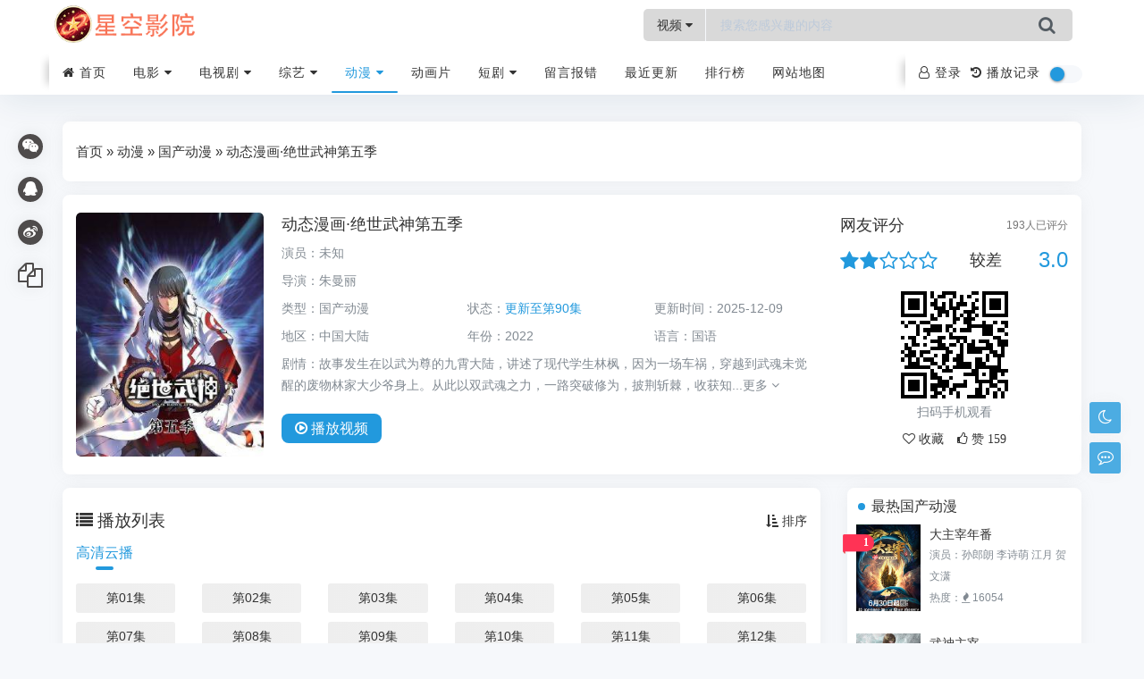

--- FILE ---
content_type: text/html; charset=utf-8
request_url: https://www.hzcsny.cn/voddetail/65318.html
body_size: 8729
content:
<!DOCTYPE HTML><html><head><title>《动态漫画·绝世武神第五季》国语完整版全集免费在线观看_中国大陆动漫_星空影院</title><meta name="keywords" content="动态漫画·绝世武神第五季动漫国语完整版全集免费在线观看,动态漫画·绝世武神第五季完整版在线观看,,中国大陆动漫" /><meta name="description" content="动态漫画·绝世武神第五季剧情:故事发生在以武为尊的九霄大陆，讲述了现代学生林枫，因为一场车祸，穿越到武魂未觉醒的废物林家大少爷身上。从此以双武魂之力，一路突破修为，披荆斩棘，收获知己红颜。得惊世传承修武道、踏九霄、破天地、傲苍穹、" /><meta charset="UTF-8"><meta http-equiv="X-UA-Compatible" content="IE=edge, chrome=1"><meta http-equiv="Cache-Control" content="no-transform" /><meta name="renderer" content="webkit"><meta name="viewport" content="width=device-width, initial-scale=1, maximum-scale=1"><meta name="applicable-device" content="pc,mobile"><link rel="shortcut icon" href="/template/a_0011/assets/images/favicon.ico?v=20250928"/><link rel="stylesheet" type="text/css" href="/template/a_0011/assets/css/ewave-plugins.css?v=20250928"/><link rel="stylesheet" type="text/css" href="/template/a_0011/assets/css/ewave-ui.css?v=20250928"/><link rel="stylesheet" type="text/css" href="/template/a_0011/assets/css/style.css?v=20250928"><script type="text/javascript">var maccms={"path":"","mid":"1","aid":"14","url":"www.hzcsny.cn","wapurl":"www.hzcsny.cn","mob_status":"2"};var ewave_config={"path_tpl":"/template/a_0011/","debug":0,"sticky":0,"autocomplete":0,"theme":0,"banner_text":0};</script><script>if (localStorage.theme){ document.documentElement.setAttribute("data-theme", localStorage.theme);}else{document.documentElement.setAttribute("data-theme", ewave_config.theme);}</script><script type="text/javascript" src="/template/a_0011/assets/js/jquery.min.js?v=20250928"></script><script type="text/javascript" src="/template/a_0011/assets/js/ewave-plugins.js?v=20250928"></script><script type="text/javascript" src="/template/a_0011/assets/js/ewave-global.js?v=20250928"></script><script type="text/javascript" src="/static/js/home.js?v=20250928"></script><script type="text/javascript" src="/template/a_0011/assets/js/ewave-common.js?v=20250928"></script></head><body><div class="site-main spimes-container"><div class="top-bar ewave-headroom head-wrapper"><div class="ewave-banner-box float-top clearfix hidden-lg hidden-xl hidden-xxl ewave-remove-box"><div class="ewave-banner-wrapper ewave-remove-list" id="float-top"></div><a class="ewave-banner-close"><i class="fa fa-close"></i></a><script src="/template/a_0011/bannerjs/float_top.js"></script></div><div class="container clearnav secnav"><div class="m_nav-list hide-pc"><a href="javascript:;" data-toggle="offcanvas" class="lines js-m-navlist"><span class="line first-line"></span><span class="line second-line"></span><span class="line third-line"></span></a></div><div class="top-bar-left pull-left navlogo"><a href="/" class="logo box"><img src="/upload/site/20251209-1/54d7d17cbc5663c7a5bdd4e5f3ce3013.png" alt="星空影院"/><b class="shan"></b></a></div><div class="search-warp clearfix"><form method="get" action="/vodsearch/-------------.html"><div class="search-area"><div class="ewave-dropdown ewave-click-dropdown ewave-search-dropdown"><span class="ewave-search-dropdown-text">视频</span>&nbsp;<i class="fa fa-caret-down"></i><div class="ewave-dropdown-box"><ul><li data-action="/vodsearch/-------------.html"><a href="javascript:;">视频</a></li></ul></div></div><input class="search-input" id="soblur" placeholder="搜索您感兴趣的内容" type="text" name="wd" autocomplete="off" required><ul class="dropdown-menu top_so"><li><a href="/voddetail/1684.html"><span class="rank ran1">1</span><i class="view">本周3298观看</i>遮天</a></li><li><a href="/voddetail/23084.html"><span class="rank ran2">2</span><i class="view">本周2914观看</i>斗罗大陆2绝世唐门第六季</a></li><li><a href="/voddetail/77352.html"><span class="rank ran3">3</span><i class="view">本周2336观看</i>炽热的爱</a></li><li><a href="/voddetail/116.html"><span class="rank ran4">4</span><i class="view">本周1939观看</i>狙击蝴蝶</a></li><li><a href="/voddetail/92937.html"><span class="rank ran5">5</span><i class="view">本周1544观看</i>人之初</a></li></ul></div><button class="showhide-search search-form-input" type="submit"><i class="fa fa-search"></i></button></form></div><div class="top-bar-right pull-right text-right mobs"><div class="top-admin"><a href="javascript:;" id="soStats" class="sostats_click"><i id="soico" class="fa fa-search"></i>&nbsp;搜索</a><div class="ewave-user m-userbox" style="z-index: 2;"></div><div class="ewave-history"></div><input class="wb-switch wb-no" type="checkbox" onclick="javascript:switchNightMode()"><div class="navbar-search socollapse sostats" id="navbar-search"><div class="container"><form method="get" role="search" id="searchform" class="searchform shadow" action="/vodsearch/-------------.html"><div class="input-group2"><div class="ewave-dropdown ewave-click-dropdown ewave-search-dropdown mobile"><span class="ewave-search-dropdown-text">视频</span>&nbsp;<i class="fa fa-caret-down"></i><div class="ewave-dropdown-box"><ul><li data-action="/vodsearch/-------------.html"><a href="javascript:;">视频</a></li></ul></div></div><input type="text" name="wd" placeholder="请输入搜索关键词并按回车键…" class="form-control" required autocomplete="off"><div class="input-group-append"><button class="btn btn-nostyle" type="submit"><i class="fa fa-search"></i></button></div></div></form></div><div class="navbar-search-close"></div></div></div></div></div><div class="new-header container clearnav hidden-xs"><div class="white-block"></div><div class="white-block white-block2"></div><div class="top-bar-left navs"><nav class="top-bar-navigation ewave-swiper ewave-swiper-nav"><ul class="top-bar-menu swiper-wrapper"><li class="swiper-slide menu-item"><a href="/"><i class="fa fa-home"></i>&nbsp;首页</a></li><li class="swiper-slide menu-item drop-down"><a href="/vodtype/1.html">电影&nbsp;<i class="fa fa-caret-down"></i></a><ul class="aui-nav-dow"><li><a href="/vodtype/6.html" title="动作电影">动作电影</a></li><li><a href="/vodtype/7.html" title="喜剧电影">喜剧电影</a></li><li><a href="/vodtype/8.html" title="爱情电影">爱情电影</a></li><li><a href="/vodtype/9.html" title="科幻电影">科幻电影</a></li><li><a href="/vodtype/10.html" title="恐怖电影">恐怖电影</a></li><li><a href="/vodtype/11.html" title="剧情电影">剧情电影</a></li><li><a href="/vodtype/12.html" title="战争电影">战争电影</a></li><li><a href="/vodtype/24.html" title="纪录电影">纪录电影</a></li><li><a href="/vodtype/44.html" title="香港电影">香港电影</a></li><li><a href="/vodtype/45.html" title="动漫电影">动漫电影</a></li></ul></li><li class="swiper-slide menu-item drop-down"><a href="/vodtype/2.html">电视剧&nbsp;<i class="fa fa-caret-down"></i></a><ul class="aui-nav-dow"><li><a href="/vodtype/13.html" title="国产剧">国产剧</a></li><li><a href="/vodtype/14.html" title="香港剧">香港剧</a></li><li><a href="/vodtype/15.html" title="台湾剧">台湾剧</a></li><li><a href="/vodtype/16.html" title="日本剧">日本剧</a></li><li><a href="/vodtype/20.html" title="泰国剧">泰国剧</a></li><li><a href="/vodtype/21.html" title="韩国剧">韩国剧</a></li><li><a href="/vodtype/22.html" title="欧美剧">欧美剧</a></li><li><a href="/vodtype/23.html" title="海外剧">海外剧</a></li></ul></li><li class="swiper-slide menu-item drop-down"><a href="/vodtype/3.html">综艺&nbsp;<i class="fa fa-caret-down"></i></a><ul class="aui-nav-dow"><li><a href="/vodtype/25.html" title="大陆综艺">大陆综艺</a></li><li><a href="/vodtype/26.html" title="港台综艺">港台综艺</a></li><li><a href="/vodtype/27.html" title="日韩综艺">日韩综艺</a></li><li><a href="/vodtype/28.html" title="欧美综艺">欧美综艺</a></li></ul></li><li class="swiper-slide menu-item drop-down active"><a href="/vodtype/4.html">动漫&nbsp;<i class="fa fa-caret-down"></i></a><ul class="aui-nav-dow"><li class="selected"><a href="/vodtype/29.html" title="国产动漫">国产动漫</a></li><li><a href="/vodtype/30.html" title="日韩动漫">日韩动漫</a></li><li><a href="/vodtype/31.html" title="港台动漫">港台动漫</a></li><li><a href="/vodtype/32.html" title="欧美动漫">欧美动漫</a></li><li><a href="/vodtype/33.html" title="有声动漫">有声动漫</a></li><li><a href="/vodtype/34.html" title="海外动漫">海外动漫</a></li></ul></li><li class="swiper-slide menu-item"><a href="/vodtype/35.html" title="动画片">动画片</a></li><li class="swiper-slide menu-item drop-down"><a href="/vodtype/36.html">短剧&nbsp;<i class="fa fa-caret-down"></i></a><ul class="aui-nav-dow"><li><a href="/vodtype/37.html" title="女频恋爱">女频恋爱</a></li><li><a href="/vodtype/38.html" title="反转爽剧">反转爽剧</a></li><li><a href="/vodtype/39.html" title="年代穿越">年代穿越</a></li><li><a href="/vodtype/40.html" title="脑洞悬疑">脑洞悬疑</a></li><li><a href="/vodtype/41.html" title="现代都市">现代都市</a></li><li><a href="/vodtype/42.html" title="古装仙侠">古装仙侠</a></li><li><a href="/vodtype/43.html" title="热血剧情">热血剧情</a></li></ul></li><li class="swiper-slide menu-item"><a href="/gbook.html" title="留言报错">留言报错</a></li><li class="swiper-slide"><a href="/label/new.html" title="最近更新">最近更新</a></li><li class="swiper-slide"><a href="/label/ranking.html" title="排行榜">排行榜</a></li><li class="swiper-slide"><a href="/map.html" title="网站地图">网站地图</a></li></ul></nav></div><div class="top-bar-right text-right hidden-sm"><div class="top-admin"><div class="ewave-user pc-userbox"></div><div class="ewave-history"></div><input class="wb-switch" type="checkbox" onclick="javascript:switchNightMode()"></div></div></div><div id="percentageCounter"></div></div><div class="sidebar-offcanvas hide-pc"><div class="mobile-sidebar-column"><ul class="mobile-sidebar-menu ultop"><li class="menu-item"><a href="/">首页</a></li><li class="menu-item"><a href="javascript:;" title="电影"><i class="top-type-icon fa fa-caret-right"></i>电影<div class="dropdown-sub-menu"><span class="fa fa-caret-down"></span></div></a><ul class="sub-menu"><li class="menu-item"><a href="/vodtype/6.html" title="动作电影">动作电影</a></li><li class="menu-item"><a href="/vodtype/7.html" title="喜剧电影">喜剧电影</a></li><li class="menu-item"><a href="/vodtype/8.html" title="爱情电影">爱情电影</a></li><li class="menu-item"><a href="/vodtype/9.html" title="科幻电影">科幻电影</a></li><li class="menu-item"><a href="/vodtype/10.html" title="恐怖电影">恐怖电影</a></li><li class="menu-item"><a href="/vodtype/11.html" title="剧情电影">剧情电影</a></li><li class="menu-item"><a href="/vodtype/12.html" title="战争电影">战争电影</a></li><li class="menu-item"><a href="/vodtype/24.html" title="纪录电影">纪录电影</a></li><li class="menu-item"><a href="/vodtype/44.html" title="香港电影">香港电影</a></li><li class="menu-item"><a href="/vodtype/45.html" title="动漫电影">动漫电影</a></li></ul></li><li class="menu-item"><a href="javascript:;" title="电视剧"><i class="top-type-icon fa fa-caret-right"></i>电视剧<div class="dropdown-sub-menu"><span class="fa fa-caret-down"></span></div></a><ul class="sub-menu"><li class="menu-item"><a href="/vodtype/13.html" title="国产剧">国产剧</a></li><li class="menu-item"><a href="/vodtype/14.html" title="香港剧">香港剧</a></li><li class="menu-item"><a href="/vodtype/15.html" title="台湾剧">台湾剧</a></li><li class="menu-item"><a href="/vodtype/16.html" title="日本剧">日本剧</a></li><li class="menu-item"><a href="/vodtype/20.html" title="泰国剧">泰国剧</a></li><li class="menu-item"><a href="/vodtype/21.html" title="韩国剧">韩国剧</a></li><li class="menu-item"><a href="/vodtype/22.html" title="欧美剧">欧美剧</a></li><li class="menu-item"><a href="/vodtype/23.html" title="海外剧">海外剧</a></li></ul></li><li class="menu-item"><a href="javascript:;" title="综艺"><i class="top-type-icon fa fa-caret-right"></i>综艺<div class="dropdown-sub-menu"><span class="fa fa-caret-down"></span></div></a><ul class="sub-menu"><li class="menu-item"><a href="/vodtype/25.html" title="大陆综艺">大陆综艺</a></li><li class="menu-item"><a href="/vodtype/26.html" title="港台综艺">港台综艺</a></li><li class="menu-item"><a href="/vodtype/27.html" title="日韩综艺">日韩综艺</a></li><li class="menu-item"><a href="/vodtype/28.html" title="欧美综艺">欧美综艺</a></li></ul></li><li class="menu-item"><a href="javascript:;" title="动漫"><i class="top-type-icon fa fa-caret-down"></i>动漫<div class="dropdown-sub-menu"><span class="fa fa-caret-down"></span></div></a><ul class="sub-menu" style="display:block;"><li class="menu-item active"><a href="/vodtype/29.html" title="国产动漫">国产动漫</a></li><li class="menu-item"><a href="/vodtype/30.html" title="日韩动漫">日韩动漫</a></li><li class="menu-item"><a href="/vodtype/31.html" title="港台动漫">港台动漫</a></li><li class="menu-item"><a href="/vodtype/32.html" title="欧美动漫">欧美动漫</a></li><li class="menu-item"><a href="/vodtype/33.html" title="有声动漫">有声动漫</a></li><li class="menu-item"><a href="/vodtype/34.html" title="海外动漫">海外动漫</a></li></ul></li><li class="menu-item"><a href="/vodtype/35.html" title="动画片">动画片</a></li><li class="menu-item"><a href="javascript:;" title="短剧"><i class="top-type-icon fa fa-caret-right"></i>短剧<div class="dropdown-sub-menu"><span class="fa fa-caret-down"></span></div></a><ul class="sub-menu"><li class="menu-item"><a href="/vodtype/37.html" title="女频恋爱">女频恋爱</a></li><li class="menu-item"><a href="/vodtype/38.html" title="反转爽剧">反转爽剧</a></li><li class="menu-item"><a href="/vodtype/39.html" title="年代穿越">年代穿越</a></li><li class="menu-item"><a href="/vodtype/40.html" title="脑洞悬疑">脑洞悬疑</a></li><li class="menu-item"><a href="/vodtype/41.html" title="现代都市">现代都市</a></li><li class="menu-item"><a href="/vodtype/42.html" title="古装仙侠">古装仙侠</a></li><li class="menu-item"><a href="/vodtype/43.html" title="热血剧情">热血剧情</a></li></ul></li><li class="menu-item"><a href="/gbook.html" title="留言报错">留言报错</a></li><li class="menu-item"><a href="/label/new.html" title="最近更新">最近更新</a></li><li class="menu-item"><a href="/label/ranking.html" title="排行榜">排行榜</a></li><li class="menu-item"><a href="/map.html" title="网站地图">网站地图</a></li></ul></div></div><div class="top-bar-placeholder head-placeholder gap"></div><div class="container gap"><div class="banner-box ewave-banner-box ewave-remove-box"><div class="ewave-banner-wrapper ewave-remove-list" id="banner-top"></div><script src="/template/a_0011/bannerjs/banner_top.js"></script></div></div><div class="container"><main class="site-main"><div class="contpost gap"><div class="position-link clearfix"><a href="/">首页</a>&nbsp;&raquo;&nbsp;<a href="/vodtype/4.html">动漫</a>&nbsp;&raquo;&nbsp;<a href="/vodtype/29.html">国产动漫</a>&nbsp;&raquo;&nbsp;动态漫画·绝世武神第五季</div></div><div class="contpost2 gap"><div class="row"><div class="col-md-9"><article class="post detail-post clearfix"><div class="block-image feaimg"><div class="block-fea lazyload" data-original="https://wujin.51weizhang.cn/upload/vod/20251016-6/f34cbc043644ab25a8282d6742b5866d.jpg" title="动态漫画·绝世武神第五季"><i class="mask"></i><span class="vodlist_top"><em class="voddate voddate_year">国产动漫</em></span></div></div><div class="block-info detail-info"><header class="mb-0"><h1 class="detail-info-title text-row-2"><a href="/voddetail/65318.html" >动态漫画·绝世武神第五季</a></h1></header><div class="detail-info-text ewave-collapse ewave-collapse-xs ewave-collapse-sm"><p class="mb-0"><span>演员：</span>未知</p><div class="ewave-collapse-item"><p class="mb-0"><span>导演：</span><a href="/vodsearch/-----%E6%9C%B1%E6%9B%BC%E4%B8%BD--------.html" target="_blank">朱曼丽</a>&nbsp;</p><ul class="row"><li class="col-xs-12 col-md-4"><p class="mb-0"><span>类型：</span><a href="/vodshow/29---%E5%9B%BD%E4%BA%A7%E5%8A%A8%E6%BC%AB--------.html">国产动漫</a>&nbsp;</p></li><li class="col-xs-12 col-md-4"><p class="mb-0"><span>状态：</span><em class="text-theme" style="font-style:normal;">更新至第90集</em></p></li><li class="col-xs-12 col-md-4"><p class="mb-0"><span>更新时间：</span>2025-12-09</p></li></ul><ul class="row"><li class="col-xs-12 col-md-4"><p class="mb-0"><span>地区：</span><a href="/vodshow/29-%E4%B8%AD%E5%9B%BD%E5%A4%A7%E9%99%86----------.html">中国大陆</a>&nbsp;</p></li><li class="col-xs-12 col-md-4"><p class="mb-0"><span>年份：</span><a href="/vodshow/29-----------2022.html">2022</a>&nbsp;</p></li><li class="col-xs-12 col-md-4"><p class="mb-0"><span>语言：</span><a href="/vodshow/29----%E5%9B%BD%E8%AF%AD-------.html">国语</a>&nbsp;</p></li></ul><p class="mb-0"><span>剧情：</span>故事发生在以武为尊的九霄大陆，讲述了现代学生林枫，因为一场车祸，穿越到武魂未觉醒的废物林家大少爷身上。从此以双武魂之力，一路突破修为，披荆斩棘，收获知...<a href="#desc">更多&nbsp;<i class="fa fa-angle-down"></i></p></div><a class="visible-xs visible-sm text-center ewave-collapse-toggle" href="javascript:;2"><i class="fa fa-angle-down"></i></a></div><h3><a class="play-btn" href="/vodplay/65318-1-1.html"><i class="fa fa-play-circle-o"></i>&nbsp;播放<span class="hidden-xs">视频</span></a></h3></div></article></div><div class="col-md-3"><div class="detail-star"><h3>网友评分<small class="pull-right"><span class="ewave-star-count">193</span>人已评分</small></h3><div class="ewave-star-box center-block"><div class="row clearfix"><div class="col-xs-6"><ul class="ewave-star clearfix" data-id="65318" data-mid="1" data-id="65318" score="3.0" data-star="2" data-score-num="193"></ul></div><h4 class="ewave-star-text col-xs-3"></h4><h4 class="ewave-star-num col-xs-3 text-theme">3.0</h4></div><div class="qrcode-box text-center hidden-xs"><div class="ewave-qrcode" data-width="120" data-height="120"></div><div class="text-muted">扫码手机观看</div></div><script>eWave.Star.Static=0;</script><div class="text-center ewave-detail-tool"><a class="ewave-ulog ewave-ulog-get ewave-ulog-get-65318" href="javascript:;" data-id="65318" data-mid="1" data-type="2"><i class="fa fa-heart-o">&nbsp;收藏</i></a><a class="ewave-digg" href="javascript:;" data-id="65318" data-mid="1" data-type="up"><i class="fa fa-thumbs-o-up">&nbsp;赞&nbsp;<span class="ewave-digg-num">159</span></i></a></div></div></div></div></div></div><div class="row"><div class="col-md-9"><div class="contpost gap"><div class="playlist-box"><header class="clearfix"><div class="widget-list-title"><i class="fa fa-list"></i>&nbsp;播放列表</div><a class="header-more ewave-sort" href="javascript:;" data-target=".ewave-playlist-sort-content:visible"><i class="fa fa-sort-amount-asc"></i>&nbsp;排序</a></header><div class="ewave-playlist-tab playlist-tab ewave-swiper ewave-swiper-nav"><ul class="swiper-wrapper"><li class="swiper-slide ewave-tab active" data-target="#ewave-playlist-1"><a href="javascript:;">高清云播</a></li></ul></div><div><ul class="row ewave-tab-content ewave-playlist-content ewave-playlist-sort-content playlist" id="ewave-playlist-1"><li class="col-xs-4 col-sm-3 col-md-2 ewave-playlist-item"><a class="text-overflow" href="/vodplay/65318-1-1.html">第01集</a></li><li class="col-xs-4 col-sm-3 col-md-2 ewave-playlist-item"><a class="text-overflow" href="/vodplay/65318-1-2.html">第02集</a></li><li class="col-xs-4 col-sm-3 col-md-2 ewave-playlist-item"><a class="text-overflow" href="/vodplay/65318-1-3.html">第03集</a></li><li class="col-xs-4 col-sm-3 col-md-2 ewave-playlist-item"><a class="text-overflow" href="/vodplay/65318-1-4.html">第04集</a></li><li class="col-xs-4 col-sm-3 col-md-2 ewave-playlist-item"><a class="text-overflow" href="/vodplay/65318-1-5.html">第05集</a></li><li class="col-xs-4 col-sm-3 col-md-2 ewave-playlist-item"><a class="text-overflow" href="/vodplay/65318-1-6.html">第06集</a></li><li class="col-xs-4 col-sm-3 col-md-2 ewave-playlist-item"><a class="text-overflow" href="/vodplay/65318-1-7.html">第07集</a></li><li class="col-xs-4 col-sm-3 col-md-2 ewave-playlist-item"><a class="text-overflow" href="/vodplay/65318-1-8.html">第08集</a></li><li class="col-xs-4 col-sm-3 col-md-2 ewave-playlist-item"><a class="text-overflow" href="/vodplay/65318-1-9.html">第09集</a></li><li class="col-xs-4 col-sm-3 col-md-2 ewave-playlist-item"><a class="text-overflow" href="/vodplay/65318-1-10.html">第10集</a></li><li class="col-xs-4 col-sm-3 col-md-2 ewave-playlist-item"><a class="text-overflow" href="/vodplay/65318-1-11.html">第11集</a></li><li class="col-xs-4 col-sm-3 col-md-2 ewave-playlist-item"><a class="text-overflow" href="/vodplay/65318-1-12.html">第12集</a></li><li class="col-xs-4 col-sm-3 col-md-2 ewave-playlist-item"><a class="text-overflow" href="/vodplay/65318-1-13.html">第13集</a></li><li class="col-xs-4 col-sm-3 col-md-2 ewave-playlist-item"><a class="text-overflow" href="/vodplay/65318-1-14.html">第14集</a></li><li class="col-xs-4 col-sm-3 col-md-2 ewave-playlist-item"><a class="text-overflow" href="/vodplay/65318-1-15.html">第15集</a></li><li class="col-xs-4 col-sm-3 col-md-2 ewave-playlist-item"><a class="text-overflow" href="/vodplay/65318-1-16.html">第16集</a></li><li class="col-xs-4 col-sm-3 col-md-2 ewave-playlist-item"><a class="text-overflow" href="/vodplay/65318-1-17.html">第17集</a></li><li class="col-xs-4 col-sm-3 col-md-2 ewave-playlist-item"><a class="text-overflow" href="/vodplay/65318-1-18.html">第18集</a></li><li class="col-xs-4 col-sm-3 col-md-2 ewave-playlist-item"><a class="text-overflow" href="/vodplay/65318-1-19.html">第19集</a></li><li class="col-xs-4 col-sm-3 col-md-2 ewave-playlist-item"><a class="text-overflow" href="/vodplay/65318-1-20.html">第20集</a></li><li class="col-xs-4 col-sm-3 col-md-2 ewave-playlist-item"><a class="text-overflow" href="/vodplay/65318-1-21.html">第21集</a></li><li class="col-xs-4 col-sm-3 col-md-2 ewave-playlist-item"><a class="text-overflow" href="/vodplay/65318-1-22.html">第22集</a></li><li class="col-xs-4 col-sm-3 col-md-2 ewave-playlist-item"><a class="text-overflow" href="/vodplay/65318-1-23.html">第23集</a></li><li class="col-xs-4 col-sm-3 col-md-2 ewave-playlist-item"><a class="text-overflow" href="/vodplay/65318-1-24.html">第24集</a></li><li class="col-xs-4 col-sm-3 col-md-2 ewave-playlist-item"><a class="text-overflow" href="/vodplay/65318-1-25.html">第25集</a></li><li class="col-xs-4 col-sm-3 col-md-2 ewave-playlist-item"><a class="text-overflow" href="/vodplay/65318-1-26.html">第26集</a></li><li class="col-xs-4 col-sm-3 col-md-2 ewave-playlist-item"><a class="text-overflow" href="/vodplay/65318-1-27.html">第27集</a></li><li class="col-xs-4 col-sm-3 col-md-2 ewave-playlist-item"><a class="text-overflow" href="/vodplay/65318-1-28.html">第28集</a></li><li class="col-xs-4 col-sm-3 col-md-2 ewave-playlist-item"><a class="text-overflow" href="/vodplay/65318-1-29.html">第29集</a></li><li class="col-xs-4 col-sm-3 col-md-2 ewave-playlist-item"><a class="text-overflow" href="/vodplay/65318-1-30.html">第30集</a></li><li class="col-xs-4 col-sm-3 col-md-2 ewave-playlist-item"><a class="text-overflow" href="/vodplay/65318-1-31.html">第31集</a></li><li class="col-xs-4 col-sm-3 col-md-2 ewave-playlist-item"><a class="text-overflow" href="/vodplay/65318-1-32.html">第32集</a></li><li class="col-xs-4 col-sm-3 col-md-2 ewave-playlist-item"><a class="text-overflow" href="/vodplay/65318-1-33.html">第33集</a></li><li class="col-xs-4 col-sm-3 col-md-2 ewave-playlist-item"><a class="text-overflow" href="/vodplay/65318-1-34.html">第34集</a></li><li class="col-xs-4 col-sm-3 col-md-2 ewave-playlist-item"><a class="text-overflow" href="/vodplay/65318-1-35.html">第35集</a></li><li class="col-xs-4 col-sm-3 col-md-2 ewave-playlist-item"><a class="text-overflow" href="/vodplay/65318-1-36.html">第36集</a></li><li class="col-xs-4 col-sm-3 col-md-2 ewave-playlist-item"><a class="text-overflow" href="/vodplay/65318-1-37.html">第37集</a></li><li class="col-xs-4 col-sm-3 col-md-2 ewave-playlist-item"><a class="text-overflow" href="/vodplay/65318-1-38.html">第38集</a></li><li class="col-xs-4 col-sm-3 col-md-2 ewave-playlist-item"><a class="text-overflow" href="/vodplay/65318-1-39.html">第39集</a></li><li class="col-xs-4 col-sm-3 col-md-2 ewave-playlist-item"><a class="text-overflow" href="/vodplay/65318-1-40.html">第40集</a></li><li class="col-xs-4 col-sm-3 col-md-2 ewave-playlist-item"><a class="text-overflow" href="/vodplay/65318-1-41.html">第41集</a></li><li class="col-xs-4 col-sm-3 col-md-2 ewave-playlist-item"><a class="text-overflow" href="/vodplay/65318-1-42.html">第42集</a></li><li class="col-xs-4 col-sm-3 col-md-2 ewave-playlist-item"><a class="text-overflow" href="/vodplay/65318-1-43.html">第43集</a></li><li class="col-xs-4 col-sm-3 col-md-2 ewave-playlist-item"><a class="text-overflow" href="/vodplay/65318-1-44.html">第44集</a></li><li class="col-xs-4 col-sm-3 col-md-2 ewave-playlist-item"><a class="text-overflow" href="/vodplay/65318-1-45.html">第45集</a></li><li class="col-xs-4 col-sm-3 col-md-2 ewave-playlist-item"><a class="text-overflow" href="/vodplay/65318-1-46.html">第46集</a></li><li class="col-xs-4 col-sm-3 col-md-2 ewave-playlist-item"><a class="text-overflow" href="/vodplay/65318-1-47.html">第47集</a></li><li class="col-xs-4 col-sm-3 col-md-2 ewave-playlist-item"><a class="text-overflow" href="/vodplay/65318-1-48.html">第48集</a></li><li class="col-xs-4 col-sm-3 col-md-2 ewave-playlist-item"><a class="text-overflow" href="/vodplay/65318-1-49.html">第49集</a></li><li class="col-xs-4 col-sm-3 col-md-2 ewave-playlist-item"><a class="text-overflow" href="/vodplay/65318-1-50.html">第50集</a></li><li class="col-xs-4 col-sm-3 col-md-2 ewave-playlist-item"><a class="text-overflow" href="/vodplay/65318-1-51.html">第51集</a></li><li class="col-xs-4 col-sm-3 col-md-2 ewave-playlist-item"><a class="text-overflow" href="/vodplay/65318-1-52.html">第52集</a></li><li class="col-xs-4 col-sm-3 col-md-2 ewave-playlist-item"><a class="text-overflow" href="/vodplay/65318-1-53.html">第53集</a></li><li class="col-xs-4 col-sm-3 col-md-2 ewave-playlist-item"><a class="text-overflow" href="/vodplay/65318-1-54.html">第54集</a></li><li class="col-xs-4 col-sm-3 col-md-2 ewave-playlist-item"><a class="text-overflow" href="/vodplay/65318-1-55.html">第55集</a></li><li class="col-xs-4 col-sm-3 col-md-2 ewave-playlist-item"><a class="text-overflow" href="/vodplay/65318-1-56.html">第56集</a></li><li class="col-xs-4 col-sm-3 col-md-2 ewave-playlist-item"><a class="text-overflow" href="/vodplay/65318-1-57.html">第57集</a></li><li class="col-xs-4 col-sm-3 col-md-2 ewave-playlist-item"><a class="text-overflow" href="/vodplay/65318-1-58.html">第58集</a></li><li class="col-xs-4 col-sm-3 col-md-2 ewave-playlist-item"><a class="text-overflow" href="/vodplay/65318-1-59.html">第59集</a></li><li class="col-xs-4 col-sm-3 col-md-2 ewave-playlist-item"><a class="text-overflow" href="/vodplay/65318-1-60.html">第60集</a></li><li class="col-xs-4 col-sm-3 col-md-2 ewave-playlist-item"><a class="text-overflow" href="/vodplay/65318-1-61.html">第61集</a></li><li class="col-xs-4 col-sm-3 col-md-2 ewave-playlist-item"><a class="text-overflow" href="/vodplay/65318-1-62.html">第62集</a></li><li class="col-xs-4 col-sm-3 col-md-2 ewave-playlist-item"><a class="text-overflow" href="/vodplay/65318-1-63.html">第63集</a></li><li class="col-xs-4 col-sm-3 col-md-2 ewave-playlist-item"><a class="text-overflow" href="/vodplay/65318-1-64.html">第64集</a></li><li class="col-xs-4 col-sm-3 col-md-2 ewave-playlist-item"><a class="text-overflow" href="/vodplay/65318-1-65.html">第65集</a></li><li class="col-xs-4 col-sm-3 col-md-2 ewave-playlist-item"><a class="text-overflow" href="/vodplay/65318-1-66.html">第66集</a></li><li class="col-xs-4 col-sm-3 col-md-2 ewave-playlist-item"><a class="text-overflow" href="/vodplay/65318-1-67.html">第67集</a></li><li class="col-xs-4 col-sm-3 col-md-2 ewave-playlist-item"><a class="text-overflow" href="/vodplay/65318-1-68.html">第68集</a></li><li class="col-xs-4 col-sm-3 col-md-2 ewave-playlist-item"><a class="text-overflow" href="/vodplay/65318-1-69.html">第69集</a></li><li class="col-xs-4 col-sm-3 col-md-2 ewave-playlist-item"><a class="text-overflow" href="/vodplay/65318-1-70.html">第70集</a></li><li class="col-xs-4 col-sm-3 col-md-2 ewave-playlist-item"><a class="text-overflow" href="/vodplay/65318-1-71.html">第71集</a></li><li class="col-xs-4 col-sm-3 col-md-2 ewave-playlist-item"><a class="text-overflow" href="/vodplay/65318-1-72.html">第72集</a></li><li class="col-xs-4 col-sm-3 col-md-2 ewave-playlist-item"><a class="text-overflow" href="/vodplay/65318-1-73.html">第73集</a></li><li class="col-xs-4 col-sm-3 col-md-2 ewave-playlist-item"><a class="text-overflow" href="/vodplay/65318-1-74.html">第74集</a></li><li class="col-xs-4 col-sm-3 col-md-2 ewave-playlist-item"><a class="text-overflow" href="/vodplay/65318-1-75.html">第75集</a></li><li class="col-xs-4 col-sm-3 col-md-2 ewave-playlist-item"><a class="text-overflow" href="/vodplay/65318-1-76.html">第76集</a></li><li class="col-xs-4 col-sm-3 col-md-2 ewave-playlist-item"><a class="text-overflow" href="/vodplay/65318-1-77.html">第77集</a></li><li class="col-xs-4 col-sm-3 col-md-2 ewave-playlist-item"><a class="text-overflow" href="/vodplay/65318-1-78.html">第78集</a></li><li class="col-xs-4 col-sm-3 col-md-2 ewave-playlist-item"><a class="text-overflow" href="/vodplay/65318-1-79.html">第79集</a></li><li class="col-xs-4 col-sm-3 col-md-2 ewave-playlist-item"><a class="text-overflow" href="/vodplay/65318-1-80.html">第80集</a></li><li class="col-xs-4 col-sm-3 col-md-2 ewave-playlist-item"><a class="text-overflow" href="/vodplay/65318-1-81.html">第81集</a></li><li class="col-xs-4 col-sm-3 col-md-2 ewave-playlist-item"><a class="text-overflow" href="/vodplay/65318-1-82.html">第82集</a></li><li class="col-xs-4 col-sm-3 col-md-2 ewave-playlist-item"><a class="text-overflow" href="/vodplay/65318-1-83.html">第83集</a></li><li class="col-xs-4 col-sm-3 col-md-2 ewave-playlist-item"><a class="text-overflow" href="/vodplay/65318-1-84.html">第84集</a></li><li class="col-xs-4 col-sm-3 col-md-2 ewave-playlist-item"><a class="text-overflow" href="/vodplay/65318-1-85.html">第85集</a></li><li class="col-xs-4 col-sm-3 col-md-2 ewave-playlist-item"><a class="text-overflow" href="/vodplay/65318-1-86.html">第86集</a></li><li class="col-xs-4 col-sm-3 col-md-2 ewave-playlist-item"><a class="text-overflow" href="/vodplay/65318-1-87.html">第87集</a></li><li class="col-xs-4 col-sm-3 col-md-2 ewave-playlist-item"><a class="text-overflow" href="/vodplay/65318-1-88.html">第88集</a></li><li class="col-xs-4 col-sm-3 col-md-2 ewave-playlist-item"><a class="text-overflow" href="/vodplay/65318-1-89.html">第89集</a></li><li class="col-xs-4 col-sm-3 col-md-2 ewave-playlist-item"><a class="text-overflow" href="/vodplay/65318-1-90.html">第90集</a></li></ul></div></div></div><div class="banner-box gap ewave-banner-box ewave-remove-box"><div class="ewave-banner-wrapper ewave-remove-list" id="detail-banner-1"></div><script src="/template/a_0011/bannerjs/detail_banner_1.js"></script></div><div class="contpost gap" id="desc"><article class="post"><header class="clearfix"><div class="widget-list-title"><i class="fa fa-file-text-o"></i>&nbsp;剧情简介</div></header><div class="show_text"><div class="entry-content clearfix">故事发生在以武为尊的九霄大陆，讲述了现代学生林枫，因为一场车祸，穿越到武魂未觉醒的废物林家大少爷身上。从此以双武魂之力，一路突破修为，披荆斩棘，收获知己红颜。得惊世传承修武道、踏九霄、破天地、傲苍穹、主宰武道的故事。</div></div><footer class="sider-footer"><div class="pos-r clearfix"><div class="share-box"><a class="weixin mouh" id="share-weixin"><span class="icon-box"><i class="fa fa-wechat"></i></span><div class="wx-t-x pos-a hide box" id="weixin-box"><span class="qrcode-box qrcode-box-1 ewave-qrcode"></span></div></a><span class="dot"></span><a href="javascript:Share('tqq')" class="qq"><span class="icon-box"><i class="fa fa-qq"></i></span></a><span class="dot"></span><a href="javascript:Share('sina')" class="weibo"><span class="icon-box"><i class="fa fa-weibo"></i></span></a><span class="dot"></span><a href="javascript:;" class="copy ewave-copy" data-text="https://www.hzcsny.cn/voddetail/65318.html"><span class="icon-box copy"><i class="fa fa-copy"></i></span></a></div></div></footer></article></div><div class="contpost gap"><div class="index-vodlist"><header class="clearfix"><div class="widget-list-title"><i class="fa fa-tv"></i>&nbsp;<span>推荐视频</span></a></div></header><div class="video-content"><div class="row"><div class="col-xs-4 col-md-3"><div class="video-content-item"><article class="post-list video-list feaimg"><a class="video-img lazyload" href="/voddetail/1684.html" data-original="https://wujin.51weizhang.cn/upload/vod/20251015-7/cbff2e42acae14fb7dd277f99a87a5a7.jpg"><i class="mask"></i><span class="vodlist_top"><em class="voddate voddate_year">国产动漫</em></span><div class="video-icon"><i class="fa fa-play-circle-o"></i></div><header class="video-header text-center"><span class="video-title text-nowrap ml-xs-0 mr-xs-0">更新至146集</span></header></a></article><p class="video-name"><a class="text-overflow" href="/voddetail/1684.html" title="遮天">遮天</a></p><p class="video-actor text-muted text-overflow">徐翔&nbsp;赵乾景&nbsp;吴磊&nbsp;张若瑜&nbsp;张欣&nbsp;王肖兵&nbsp;韩娇娇&nbsp;李蝉妃</p></div></div><div class="col-xs-4 col-md-3"><div class="video-content-item"><article class="post-list video-list feaimg"><a class="video-img lazyload" href="/voddetail/23084.html" data-original="https://wujin.51weizhang.cn/upload/vod/20251015-6/75077fdc1841c7ed75f4ec54a731a005.jpg"><i class="mask"></i><span class="vodlist_top"><em class="voddate voddate_year">国产动漫</em></span><div class="video-icon"><i class="fa fa-play-circle-o"></i></div><header class="video-header text-center"><span class="video-title text-nowrap ml-xs-0 mr-xs-0">更新至26集</span></header></a></article><p class="video-name"><a class="text-overflow" href="/voddetail/23084.html" title="斗罗大陆2绝世唐门第六季">斗罗大陆2绝世唐门第六季</a></p><p class="video-actor text-muted text-overflow">未录入</p></div></div><div class="col-xs-4 col-md-3"><div class="video-content-item"><article class="post-list video-list feaimg"><a class="video-img lazyload" href="/voddetail/962.html" data-original="https://wujin.51weizhang.cn/upload/vod/20251017-4/c2d1fb1803bd59bdd97725b91272db6e.jpg"><i class="mask"></i><span class="vodlist_top"><em class="voddate voddate_year">国产动漫</em></span><div class="video-icon"><i class="fa fa-play-circle-o"></i></div><header class="video-header text-center"><span class="video-title text-nowrap ml-xs-0 mr-xs-0">更新至138集</span></header></a></article><p class="video-name"><a class="text-overflow" href="/voddetail/962.html" title="斗罗大陆2：绝世唐门2023">斗罗大陆2：绝世唐门2023</a></p><p class="video-actor text-muted text-overflow">未录入</p></div></div><div class="col-xs-4 col-md-3"><div class="video-content-item"><article class="post-list video-list feaimg"><a class="video-img lazyload" href="/voddetail/66655.html" data-original="https://wujin.51weizhang.cn/upload/vod/20251016-8/944154a6bc38a8cc9e51c3af7275ab52.jpg"><i class="mask"></i><span class="vodlist_top"><em class="voddate voddate_year">国产动漫</em></span><div class="video-icon"><i class="fa fa-play-circle-o"></i></div><header class="video-header text-center"><span class="video-title text-nowrap ml-xs-0 mr-xs-0">更新至第20集</span></header></a></article><p class="video-name"><a class="text-overflow" href="/voddetail/66655.html" title="忘忧铃">忘忧铃</a></p><p class="video-actor text-muted text-overflow">未录入</p></div></div><div class="col-xs-4 col-md-3"><div class="video-content-item"><article class="post-list video-list feaimg"><a class="video-img lazyload" href="/voddetail/22168.html" data-original="https://wujin.51weizhang.cn/upload/vod/20251015-6/c5e427cfb024c9cb5bac6bce42d4277b.jpg"><i class="mask"></i><span class="vodlist_top"><em class="voddate voddate_year">国产动漫</em></span><div class="video-icon"><i class="fa fa-play-circle-o"></i></div><header class="video-header text-center"><span class="video-title text-nowrap ml-xs-0 mr-xs-0">更新至10集</span></header></a></article><p class="video-name"><a class="text-overflow" href="/voddetail/22168.html" title="血脉被掠夺后，我无敌了">血脉被掠夺后，我无敌了</a></p><p class="video-actor text-muted text-overflow">未录入</p></div></div><div class="col-xs-4 col-md-3"><div class="video-content-item"><article class="post-list video-list feaimg"><a class="video-img lazyload" href="/voddetail/65405.html" data-original="https://wujin.51weizhang.cn/upload/vod/20251016-6/33c121b0b2c85427b031b3f7d3ab85cd.jpg"><i class="mask"></i><span class="vodlist_top"><em class="voddate voddate_year">国产动漫</em></span><div class="video-icon"><i class="fa fa-play-circle-o"></i></div><header class="video-header text-center"><span class="video-title text-nowrap ml-xs-0 mr-xs-0">更新至第24集</span></header></a></article><p class="video-name"><a class="text-overflow" href="/voddetail/65405.html" title="健全关系·动态漫">健全关系·动态漫</a></p><p class="video-actor text-muted text-overflow">未录入</p></div></div><div class="col-xs-4 col-md-3"><div class="video-content-item"><article class="post-list video-list feaimg"><a class="video-img lazyload" href="/voddetail/64763.html" data-original="https://wujin.51weizhang.cn/upload/vod/20251016-6/5a73cd3e6f09aa096e1d2c6803463948.jpg"><i class="mask"></i><span class="vodlist_top"><em class="voddate voddate_year">国产动漫</em></span><div class="video-icon"><i class="fa fa-play-circle-o"></i></div><header class="video-header text-center"><span class="video-title text-nowrap ml-xs-0 mr-xs-0">完结</span></header></a></article><p class="video-name"><a class="text-overflow" href="/voddetail/64763.html" title="熊出没之春日对对碰">熊出没之春日对对碰</a></p><p class="video-actor text-muted text-overflow">张秉君&nbsp;张伟&nbsp;谭笑</p></div></div><div class="col-xs-4 col-md-3"><div class="video-content-item"><article class="post-list video-list feaimg"><a class="video-img lazyload" href="/voddetail/14043.html" data-original="https://wujin.51weizhang.cn/upload/vod/20251015-3/08f3cbf90e777c04b97333325c0be2ec.jpg"><i class="mask"></i><span class="vodlist_top"><em class="voddate voddate_year">国产动漫</em></span><div class="video-icon"><i class="fa fa-play-circle-o"></i></div><header class="video-header text-center"><span class="video-title text-nowrap ml-xs-0 mr-xs-0">26集全</span></header></a></article><p class="video-name"><a class="text-overflow" href="/voddetail/14043.html" title="豆小鸭迷你小冒险">豆小鸭迷你小冒险</a></p><p class="video-actor text-muted text-overflow">本杰·兰德尔&nbsp;考尼特·肖&nbsp;马克·汤普森&nbsp;比利·鲍勃·汤普森</p></div></div><div class="col-xs-4 col-md-3"><div class="video-content-item"><article class="post-list video-list feaimg"><a class="video-img lazyload" href="/voddetail/14402.html" data-original="https://wujin.51weizhang.cn/upload/vod/20251016-8/7ae844321e522b9bfdb319ae91eac9be.jpg"><i class="mask"></i><span class="vodlist_top"><em class="voddate voddate_year">国产动漫</em></span><div class="video-icon"><i class="fa fa-play-circle-o"></i></div><header class="video-header text-center"><span class="video-title text-nowrap ml-xs-0 mr-xs-0">12集全</span></header></a></article><p class="video-name"><a class="text-overflow" href="/voddetail/14402.html" title="迷域行者">迷域行者</a></p><p class="video-actor text-muted text-overflow">苏尚卿&nbsp;云鹤追&nbsp;陈张太康&nbsp;魏超&nbsp;姜广涛&nbsp;吟良犬&nbsp;宝木中阳&nbsp;马斑马&nbsp;图特哈蒙&nbsp;凌振赫</p></div></div><div class="col-xs-4 col-md-3"><div class="video-content-item"><article class="post-list video-list feaimg"><a class="video-img lazyload" href="/voddetail/4411.html" data-original="https://wujin.51weizhang.cn/upload/vod/20251015-7/269c3bc62c53b72bd4b0a4e95e74ae31.jpg"><i class="mask"></i><span class="vodlist_top"><em class="voddate voddate_year">国产动漫</em></span><div class="video-icon"><i class="fa fa-play-circle-o"></i></div><header class="video-header text-center"><span class="video-title text-nowrap ml-xs-0 mr-xs-0">更新至53集</span></header></a></article><p class="video-name"><a class="text-overflow" href="/voddetail/4411.html" title="神话入侵：我在地球斩神明">神话入侵：我在地球斩神明</a></p><p class="video-actor text-muted text-overflow">未录入</p></div></div><div class="col-xs-4 col-md-3"><div class="video-content-item"><article class="post-list video-list feaimg"><a class="video-img lazyload" href="/voddetail/66779.html" data-original="https://wujin.51weizhang.cn/upload/vod/20251016-8/1e7e7db3a52b6171cd422b9b9ef8ebc7.jpg"><i class="mask"></i><span class="vodlist_top"><em class="voddate voddate_year">国产动漫</em></span><div class="video-icon"><i class="fa fa-play-circle-o"></i></div><header class="video-header text-center"><span class="video-title text-nowrap ml-xs-0 mr-xs-0">更新至第24集</span></header></a></article><p class="video-name"><a class="text-overflow" href="/voddetail/66779.html" title="酷大叔的恋爱物语 动态漫">酷大叔的恋爱物语 动态漫</a></p><p class="video-actor text-muted text-overflow">未录入</p></div></div><div class="col-xs-4 col-md-3"><div class="video-content-item"><article class="post-list video-list feaimg"><a class="video-img lazyload" href="/voddetail/24898.html" data-original="https://wujin.51weizhang.cn/upload/vod/20251016-34/1a397d7a19c618bdf0d1820d9e44f649.jpg"><i class="mask"></i><span class="vodlist_top"><em class="voddate voddate_year">国产动漫</em></span><div class="video-icon"><i class="fa fa-play-circle-o"></i></div><header class="video-header text-center"><span class="video-title text-nowrap ml-xs-0 mr-xs-0">全70集</span></header></a></article><p class="video-name"><a class="text-overflow" href="/voddetail/24898.html" title="动态漫画·我的弟子都超神第二季">动态漫画·我的弟子都超神第二季</a></p><p class="video-actor text-muted text-overflow">未录入</p></div></div></div></div></div></div><div class="contpost gap" id="comments"><div class="index-vodlist"><header class="clearfix"><div class="widget-list-title"><i class="fa fa-commenting-o"></i>&nbsp;<span>用户评论</span></div></header><div class="ewave-comment" data-id="65318" data-mid="1"><div class="ewave-empty"><i class="fa fa-refresh fa-spin"></i>&nbsp;正在加载</div></div><script> $(function(){ eWave.Comment.Login = 1; eWave.Comment.Verify = 1; eWave.Comment.Init(); eWave.Comment.Show(1); }); </script></div></div></div><div class="col-md-3 hidden-xs hidden-sm widget-area ewave-sticky" style="top:65px;"><section class="widget widget_kuaixun"><h4 class="widget-title"><span>最热国产动漫</span></h4><div class="list-rounded my-n2"><div class="py-2"><div class="ricon_rank rank1">1</div><div class="ranking-item clearfix"><div class="ranking-item-cover"><a class="ewave-img-wrapper lazyload" href="/voddetail/23185.html" data-original="https://wujin.51weizhang.cn/upload/vod/20251016-20/caf7746e34417b38d271ad19c1fed004.jpg"></a></div><div class="ranking-item-info"><h4><a class="text-overflow" href="/voddetail/23185.html" title="大主宰年番">大主宰年番</a></h4><p class="ranking-actor text-muted">演员：孙郎朗&nbsp;李诗萌&nbsp;江月&nbsp;贺文潇</p><p class="text-overflow text-muted">热度：<i class="fa fa-fire"></i>&nbsp;16054</p></div></div></div><div class="py-2"><div class="ricon_rank rank2">2</div><div class="ranking-item clearfix"><div class="ranking-item-cover"><a class="ewave-img-wrapper lazyload" href="/voddetail/5.html" data-original="https://wujin.51weizhang.cn/upload/vod/20251016-51/f47f8013202de74fbf9a7d65c50be307.jpg"></a></div><div class="ranking-item-info"><h4><a class="text-overflow" href="/voddetail/5.html" title="武神主宰">武神主宰</a></h4><p class="ranking-actor text-muted">演员：许子尧&nbsp;唐泽宗&nbsp;陈帅&nbsp;吴凡</p><p class="text-overflow text-muted">热度：<i class="fa fa-fire"></i>&nbsp;5606</p></div></div></div><div class="py-2"><div class="ricon_rank rank3">3</div><div class="ranking-item clearfix"><div class="ranking-item-cover"><a class="ewave-img-wrapper lazyload" href="/voddetail/189.html" data-original="https://wujin.51weizhang.cn/upload/vod/20251016-51/5f7d38201558ce5212c69c9a84fd9aba.jpg"></a></div><div class="ranking-item-info"><h4><a class="text-overflow" href="/voddetail/189.html" title="牧神记">牧神记</a></h4><p class="ranking-actor text-muted">演员：张若瑜&nbsp;李欣&nbsp;程玉珠&nbsp;杜晴晴&nbsp;虞晓旭&nbsp;于凯隆&nbsp;高嗣航&nbsp;张恒&nbsp;王宇航&nbsp;刘宇轩&nbsp;唐昊</p><p class="text-overflow text-muted">热度：<i class="fa fa-fire"></i>&nbsp;4186</p></div></div></div></div><ul><li class="ranking-text-item text-overflow"><em>4.</em><a href="/voddetail/1684.html" title="遮天">遮天</a></li><li class="ranking-text-item text-overflow"><em>5.</em><a href="/voddetail/23084.html" title="斗罗大陆2绝世唐门第六季">斗罗大陆2绝世唐门第六季</a></li><li class="ranking-text-item text-overflow"><em>6.</em><a href="/voddetail/1098.html" title="师兄啊师兄">师兄啊师兄</a></li><li class="ranking-text-item text-overflow"><em>7.</em><a href="/voddetail/1683.html" title="遮天动画版">遮天动画版</a></li><li class="ranking-text-item text-overflow"><em>8.</em><a href="/voddetail/93225.html" title="一人之下第六季">一人之下第六季</a></li><li class="ranking-text-item text-overflow"><em>9.</em><a href="/voddetail/94476.html" title="喜羊羊与灰太狼之古古怪界有古怪">喜羊羊与灰太狼之古古怪界有古怪</a></li><li class="ranking-text-item text-overflow"><em>10.</em><a href="/voddetail/1461.html" title="天相">天相</a></li></ul></section></div></div></main></div><div class="container"><div class="banner-box gap ewave-banner-box ewave-remove-box"><div class="ewave-banner-wrapper ewave-remove-list" id="banner-bottom"></div></div></div><footer class="site-footer fsi"><div class="site-info clearfix"><div class="container text-center"><div class="footer-l-top"><p><a href="/gbook.html">在线留言</a><a href="/label/ranking.html">排行榜</a><a href="/map.html">网站地图</a></p><p><small><a href="/rss.xml">RSS订阅</a><span class="separator">|</span><a href="/rss/baidu.xml">Baidu</a><span class="separator">|</span><a href="/rss/google.xml">Google</a><span class="separator">|</span><a href="/rss/bing.xml">Bing</a><span class="separator">|</span><a href="/rss/so.xml">360</a><span class="separator">|</span><a href="/rss/sogou.xml">Sogou</a><span class="separator">|</span><a href="/rss/sm.xml">神马</a></small></p></div><div class="footer-l-btm"><p>本网站只提供web页面服务，通过链接的方式提供相关内容（所有视频内容收集于各大视频网站），本站不对链接内容具有进行编辑、整理、修改等权利</p><p>星空影院为你提供最新热播电影电视剧免费在线观看、好看的综艺娱乐及日本动漫动画片等影视作品超前点播，网上看电影追剧首选星空影院。</p><p>&copy;copyright 2020-2026 星空影院 www.hzcsny.cn</p><p class="hide">统计代码</p><p></p></div></div></div><div class="ewave-banner-box float-bottom clearfix hidden-lg hidden-xl hidden-xxl ewave-remove-box"><div class="ewave-banner-wrapper ewave-remove-list" id="float-bottom"></div><a class="ewave-banner-close"><i class="fa fa-close"></i></a><script src="/template/a_0011/bannerjs/float_bottom.js"></script></div><div class="bottom-placeholder"></div></footer><div class="footer-fixed"><a class="hide" id="scroll-to-top" href="javascript:;"><span class="fa fa-angle-up" title="返回顶部"></span></a><a class="dark-switch light" href="javascript:;" title="切换至亮色模式" onclick="javascript:switchNightMode();"><span class="fa fa-sun-o"></span></a><a class="dark-switch dark" href="javascript:;" title="切换至暗色模式" onclick="javascript:switchNightMode();"><span class="fa fa-moon-o"></span></a><a href="/gbook.html" title="留言报错"><span class="fa fa-commenting-o"></span></a></div><div class="mobile-overlay hidden-sm hidden-md hidden-lg"></div></div><span class="mac_hits hide" data-mid="1" data-id="65318" data-type="insert"></span></body></html>

--- FILE ---
content_type: text/css
request_url: https://www.hzcsny.cn/template/a_0011/assets/css/style.css?v=20250928
body_size: 14699
content:
/** * Theme Name: spimes */
/* 复位css */ :root {
  --bg-primary: #f6f8fb; /* 背景颜色 */
  --bg-secondary: #fff; /* 局部颜色 */
  --color-primary: #333; /* 主字体颜色 */
  --color-secondary: #828a92; /* 次级字体颜色 */
  --color-tertiary: #d9d9d9; /* 三级字体颜色 */
  --night-border-light: #3c4560; /* 黑夜分割线 */
  --theme-shadow: 0px 5px 40px 0px rgb(17 58 93 / 10%);
  --theme-color: #2299DD;
  --theme-gap: 15px;
}
@media(max-width:767px) {
  :root {
    --theme-gap: 10px;
  }
}
[data-theme="1"], .sp-dark-mode {
  --bg-primary: #192039;
  --bg-secondary: #1f2745;
  --color-primary: #fff;
  --color-secondary: #a4a8b4;
  --color-tertiary: #192039;
}
a {
  color: var(--color-primary);
}
[data-theme="1"] a {
  color: #ffffff;
}
a:active, a:focus {
  outline: 0;
  text-decoration: none;
}
a:focus {
  color: var(--color-primary)
}
a:hover {
  opacity: 1;
  text-decoration: none;
  color: var(--theme-color);
}
:active, :focus {
  outline: 0
}
h1, h2, h3, h4, h5, h6 {
  line-height: 1.6;
}
p {
  word-wrap: break-word;
  word-break: break-word;
}
body,[data-theme="0"] body {
  background-color: var(--bg-primary);
  line-height: 1.8;
  color: var(--color-primary);
}
[data-theme="1"] body {
  background-color: var(--bg-primary);
  color: #ffffff;
}
h3 {
  font-size: 18px;
}
b, strong {
  font-weight: bolder;
}
img {
  max-width: 100%;
  height: auto;
  transition: opacity .3s
}
label {
  font-weight: 400
}
textarea {
  height: 12em;
  display: block
}
td, th {
  padding: 3px 8px;
  border: 1px solid #e1e1e1
}
code, pre {
  font-family: Menlo, Monaco, Consolas, "Courier New", monospace;
  line-height: 1.8
}
button, input[type='button'] {
  -webkit-appearance: none !important;
  outline: 0;
  -webkit-tap-highlight-color: transparent
}
input[type=text], input[type=url], input[type=email], input[type=tel], input[type=password], input[type=search], textarea {
  /*  border: 1px solid rgba(0, 0, 0, .05);*/
  width: 100%;
  padding-left: 1em;
  padding-right: .6em;
}
input[type=text]:focus, input[type=url]:focus, input[type=email]:focus, input[type=tel]:focus, input[type=password]:focus, input[type=search]:focus, textarea:focus {
  outline: 0
}
.button, button, input[type=button], input[type=submit] {
  position: relative;
  display: inline-block;
  letter-spacing: 2px;
  border: 0;
  /*border-radius: 1px;*/
  display: inline-block;
  border: 1px solid #eee;
  /*border-radius: 999em;*/
  padding: 4px 20px;
  color: var(--color-secondary);
  cursor: pointer;
  background: #fff
}
.button:hover, button:hover, input[type=button]:hover, input[type=submit]:hover {
  border-color: var(--theme-color);
  color: var(--theme-color);
  text-decoration: none
}
input::-webkit-input-placeholder, textarea::-webkit-input-placeholder { /* WebKit browsers 适配谷歌 */ color: #BDCADA;
}
input:-moz-placeholder, textarea:-moz-placeholder { /* Mozilla Firefox 4 to 18 适配火狐 */ color: #BDCADA;
}
input::-moz-placeholder, textarea::-moz-placeholder { /* Mozilla Firefox 19+ 适配火狐 */ color: #BDCADA;
}
input:-ms-input-placeholder, textarea:-ms-input-placeholder { /* Internet Explorer 10+  适配ie*/ color: #BDCADA;
}
[data-theme="1"] input::-webkit-input-placeholder, [data-theme="1"] textarea::-webkit-input-placeholder { /* WebKit browsers 适配谷歌 */ color: #F2F2F5;
}
[data-theme="1"] input:-moz-placeholder, [data-theme="1"] textarea:-moz-placeholder { /* Mozilla Firefox 4 to 18 适配火狐 */ color: #F2F2F5;
}
[data-theme="1"] input::-moz-placeholder, [data-theme="1"] textarea::-moz-placeholder { /* Mozilla Firefox 19+ 适配火狐 */ color: #F2F2F5;
}
[data-theme="1"] input:-ms-input-placeholder, [data-theme="1"] textarea:-ms-input-placeholder { /* Internet Explorer 10+  适配ie*/ color: #F2F2F5;
}
body, p, h1, h2, h3, h4, h5, h6, ul, ol, dl, li, dt, dd {
  margin: 0;
  padding: 0;
}
/*css3滑动显示图片*/
@keyframes left {
  0% {
    opacity: 0;
    transform: translateX(20px);
  }
  100% {
    opacity: 1;
    transform: translateX(0);
  }
}
@keyframes right {
  0% {
    opacity: 0;
    transform: translateX(-20px);
  }
  100% {
    opacity: 1;
    transform: translateX(0);
  }
}
/*公共css*/
.top-bar-menu {
  margin: 0;
  padding: 0;
  list-style: none;
  border-radius: 5px;
}
@-webkit-keyframes shine {
  100% {
    left: 125%
  }
}
@keyframes shine {
  100% {
    left: 125%
  }
}
.swiper-slide:hover .mask, .small-slider-item:hover .mask, .feaimg:hover .mask {
  -webkit-animation: shine 1s;
  animation: shine 1s;
}
.mask {
  position: absolute;
  top: 0;
  left: -80%;
  display: block;
  content: '';
  width: 50%;
  height: 100%;
  background: -o-linear-gradient(left, rgba(255, 255, 255, 0) 0, rgba(255, 255, 255, .3) 100%);
  background: -webkit-gradient(linear, left top, right top, from(rgba(255, 42556, 255, 0)), to(rgba(255, 255, 255, .3)));
  background: linear-gradient(to right, rgba(255, 255, 255, 0) 0, rgba(255, 255, 255, .3) 100%);
  -webkit-transform: skewX(-25deg);
  -ms-transform: skewX(-25deg);
  transform: skewX(-25deg);
}
/*文章列表页面*/
.top-bar-menu a {
  letter-spacing: 1px;
  text-transform: uppercase;
  font-size: 14px;
  line-height: 50px;
  color: var(--color-primary);
}
.text-center {
  text-align: center;
}
/*媒体查询：响应式*/
@media (max-width:767px) {
  .top-bar-placeholder {
    height: 50px;
  }
}
@media (min-width:768px) and (max-width:991px) {
  .top-bar-placeholder {
    height: 100px;
  }
}
@media (max-width:991px) {
  .featured-container .entry-title, .entry-container .entry-title {
    font-weight: 600;
  }
  .site-info {
    text-align: center;
  }
  .col-md-9 {
    float: none !important
  }
  .post-list .vodlist_top {
    display: none;
  }
  .fsi {
    margin-top: var(--theme-gap) !important;
  }
  .ss p {
    min-height: 25px !important;
    height: 25px;
    margin: 0 !important;
  }
  .entry-summary p {
    padding: 0 !important;
  }
  .clearnav {
    padding-left: 10px !important;
    position:relative;
  }
  .site-main {
    /*padding-top: 30px !important;*/
  }
  .new-header, .search-btn, .search-warp {
    display: none;
  }
  .mobs {
    display: block !important;
  }
  .dropdown-menu {
    display: none !important
  }
  .block-image {
    float: left !important;
    width: 106px !important;
    margin: 4px 16px 4px 0 !important;
  }
  .block-image.topic {
    width: 100% !important;
    float: none !important;
    margin-bottom: 15px !important;
  }
  .block-info.topic .detail-info-title {
    text-align: center;
  }
  .entry-container {
    min-height: 101px !important;
    padding: 16px 0 !important;
  }
  .top-admin .login {
    display: none;
  }
  .navlogo {
    margin-left: 30px;
  }
}
@media (max-width:479px) {
  .entry-title {
    white-space: normal !important;
  }
  .entry-header {
    margin-bottom: 10px !important;
  }
  ._ts {
    display: none;
  }
  .laid_title_l {
    display: none;
  }
  .entry-container .entry-title {
    font-size: 1.4rem !important;
    line-height: 25px !important;
    margin-bottom: -8px !important;
  }
  .entry-container .entry-summary p {
    line-height: 22px !important;
    margin-top: 10px !important;
    font-size: 13px !important;
  }
  .archive-content .page-navigator {
    margin-bottom: -20px !important;
  }
  .postArticle-meta {
    display: none;
  }
  .sider-footer {
    display: none !important;
  }
  .footer-l-top .split {
    display: none !important;
  }
  .footer-l-top a {
    font-size: 12px !important;
    margin-right: 20px !important;
  }
  .wb-no {
    display: none !important;
  }
  .wb-yes {
    display: block !important;
    position: absolute !important;
    top: 15px;
    right: 15px;
  }
  .footer-l-top {
    padding-left: 10px;
  }
}
.entry-meta {
  letter-spacing: 0px !important;
}
.wb-yes {
  display: none
}
@media (max-width:359px) {
  .footer-l-top .split {
    display: none !important;
  }
  .footer-l-top a {
    margin-right: 20px !important;
  }
  .footer-l-top {
    padding-left: 10px;
  }
}
/*顶部top-bar-css*/
.top-bar-menu li {
  display: inline-block;
  padding: 0 15px;
}
.top-bar-menu .menu-item.active::after {
  content: '';
  display: block;
  height: 2px;
  width: 100%;
  position: absolute;
  z-index: 0;
  left: 0;
  bottom: 2px;
  border-radius: 2px;
  background-color: var(--theme-color, #f60);
}
.top-bar-menu li.active a {
  color: var(--theme-color, #f60);
}
.top-bar {
  position: fixed;
  width: 100%;
  z-index: 69;
  box-shadow: 0px 5px 40px 0px rgba(17, 58, 93, 0.1) !important;
  background-color: var(--bg-secondary);
}
@media(min-width:992px) {
  .top-bar-placeholder {
    height: 107px;
  }
}
.top-admin {
  letter-spacing: 1px;
  text-transform: uppercase;
  font-size: 14px;
  line-height: 50px;
  display: -webkit-box;
  display: flex;
  -webkit-box-align: center;
  align-items: center;
}
.top-bar-left img {
  display: inline-block;
  max-width: 170px;
  min-width: 140px
}
@media(max-width:767px) {
  .top-bar-left img {
    width: 100%;
    max-width: 120px;
    height: auto;
  }
}
.mobs {
  display: none;
}
/*logo光泽*/
.box {
  position: relative;
  overflow: hidden;
  cursor: pointer;
  margin: 0 auto;
  width: 1000px;
}
@-webkit-keyframes changeImg {
  from {
    left: -100%;
  }
  100% {
    left: 150%;
  }
}
.shan {
  position: absolute;
  -webkit-animation: changeImg 3s ease 0s;
  -o-animation: changeImg 3s ease 0s;
  animation: changeImg 3s ease 0s;
  top: 0;
  width: 30%;
  height: 100%;
  content: "";
  background: -webkit-linear-gradient(left, rgba(255, 255, 255, 0) 0, rgba(255, 255, 255, .4) 50%, rgba(255, 255, 255, 0) 100%);
  background: -o-linear-gradient(left, rgba(255, 255, 255, 0) 0, rgba(255, 255, 255, .4) 50%, rgba(255, 255, 255, 0) 100%);
  background:
    -moz-linear-gradient(left, rgba(255, 255, 255, 0) 0, rgba(255, 255, 255, .4) 50%, rgba(255, 255, 255, 0) 100%);
  background: linear-gradient(to right, rgba(255, 255, 255, 0) 0, rgba(255, 255, 255, .4) 50%, rgba(255, 255, 255, 0) 100%);
  transform: skewX(-45deg);
}
.d-none {
  display: none !important;
}
.top-bar-left .logo {
  line-height: 50px;
  white-space: nowrap;
  font-size: 18px;
}
/*顶部top-bar登录*/
.login {
  display: inline-block;
  margin: 0;
}
.dropdown-toggle:hover {
  color: #2c63ff;
}
.main-slider {
  max-width: 1170px;
  margin-left: auto;
  margin-right: auto;
}
.sp-slideshow {
  float: left;
}
.small-slider {
  width: 32.5%;
  float: right;
}
.small-slider-item {
  height: 160px;
  overflow: hidden;
  margin-bottom: 15px;
  border-radius: 5px;
  position: relative;
}
.small-slider .entyr-icon i {
  font-size: 20px;
}
.small-slider-item:nth-of-type(2) {
  margin-bottom: 0px;
}
.small-slider-img {
  position: absolute;
  border-radius: 5px;
  top: 0;
  bottom: 0;
  left: 0;
  right: 0;
  border: 0;
  background-size: cover;
  background-repeat: no-repeat;
  background-position: 50% 50%;
  background-color: rgba(120, 120, 120, 0.1);
}
.small-slider-item .title {
  color: hsla(0, 0%, 100%, .9);
  position: absolute;
  bottom: 0;
  left: 0;
  right: 0;
  padding: 10px;
  font-size: 14px;
  text-overflow: ellipsis;
  white-space: nowrap;
  overflow: hidden;
  width: 100%;
}
/*首页列表*/
.arc_v2 {
  background: var(--theme-color);
  color: #fff;
}
.badge {
  border-radius: 2px;
  font-weight: 400;
  padding: 3px 5px;
  font-size: 12px;
  margin: 0 .40rem 0 0;
  position: relative;
  top: -1px;
}
/*列表大图*/
.featured {
  padding-top: 1.25rem;
}
.featitle {
  margin-bottom: 5px;
}
.feaimg {
  position: relative;
  display: block;
  overflow: hidden;
  padding: 0;
  align-items: flex-start;
  border-radius: 5px;
}
.feaimg:after {
  display: none;
  padding-top: 100%;
  padding-top: 66.66666%;
  border-radius: 8px;
  background-image: url([data-uri]);
  background-repeat: no-repeat;
  background-position: 50%;
}
/*列表三图*/
.rowimg {
  display: flex;
  -ms-flex-wrap: wrap;
  flex-wrap: wrap;
  margin-left: -0.25rem;
  margin-right: -0.25rem;
}
.col-4 {
  -ms-flex: 0 0 33.333333%;
  flex: 0 0 33.333333%;
  max-width: 33.333333%;
  padding-left: 0.25rem;
  padding-right: 0.25rem;
}
/*幻灯片*/
.sp-slideshow {
  position: relative;
  width: 65.5%;
  height: 335px;
}
.swiper-container {
  border-radius: 5px;
}
.sp-slideshow .entyr-icon i {
  font-size: 20px;
}
.swiper-pagination-bullet {
  width: 8px;
  height: 8px;
  display: inline-block;
  border-radius: 100%;
  background: #fff !important;
}
@media screen and (max-width: 767px) {
  .layui-layer-page {
    /*    left:50%!important;
    transform: translateX(-50%);*/
    width: 90% !important;
  }
  .layui-layer-page .layui-layer-content {
    overflow-x: hidden !important;
  }
  .postArticle-meta {
    display: none;
  }
  .contt .entyr-icon i {
    font-size: 14px !important;
  }
  .entry-summary p {
    margin: 0.3em 0 !important;
    line-height: 22px !important;
    font-size: 13px !important;
    height: 22px !important;
    min-height: 22px !important;
    display: -webkit-box;
    -webkit-box-orient: vertical;
    -webkit-line-clamp: 2;
    text-overflow: ellipsis;
    overflow: hidden;
  }
  .entry-summary {
    min-height: 15px;
  }
  .blockimg time {
    display: none;
  }
  .entry-content .entry-container .entry-summary p {
    height: 40px !important;
  }
  .entry-content .entry-container .entry-summary {
    display: block;
  }
  .entry-container .entry-meta {
    letter-spacing: 0px;
    bottom: 15px;
    height: 22px !important;
    text-overflow: ellipsis;
    overflow: hidden;
  }
  .fea-meta {
    letter-spacing: 0px !important;
  }
  .entry-title {
    font-size: 16px !important;
    display: -webkit-box;
  }
  .page-title {
    font-size: 18px !important;
  }
  .feasum {
    display: none;
  }
  .featured {
    padding-bottom: 15px;
  }
  .site-lins {
    display: none;
  }
  .contpost-meta {
    height: 25px !important;
    line-height: 25px !important;
  }
  .blockimg .separator:nth-of-type(2) {
    display: none;
  }
}
@media(max-width:991px) {
  .sp-slideshow {
    width: 100%;
    margin-bottom: 20px;
    height: 220px;
    float: none !important;
  }
  .sp-slideshow .block-fea {
    height: 220px;
  }
  .small-slider {
    width: 100%;
  }
  .small-slider-item {
    float: left;
    width: 47.5%;
    height: 115px;
  }
  .small-slider-item {
    margin-bottom: 0px;
  }
  .small-slider-item:nth-of-type(2) {
    float: right;
    width: 47.5%;
  }
}
@media(min-width:992px) {
  .block-fea.slide {
    height: 335px;
    padding-bottom: 0;
  }
}
/*搜索框*/
.sostats_click {
  margin-right: 10px;
}
.wb-switch {
  -webkit-appearance: none;
  appearance: none;
  margin-left: 10px;
}
input.wb-switch {
  position: relative;
  width: 36px;
  height: 20px;
  border: 1px solid transparent !important;
  outline: 0 !important;
  border-radius: 16px;
  box-sizing: border-box;
  background-color: var(--bg-primary);
  -webkit-transition: background-color .1s, border .1s;
  transition: background-color .1s, border .1s;
  cursor: pointer;
}
input.wb-switch {
  margin-left: 10px;
}
input.wb-switch.disabled {
  cursor: default
}
input.wb-switch.disabled:before {
  background-color: #efefef
}
input.wb-switch.disabled:after {
  box-shadow: 0 0 1px rgba(0, 0, 0, .4)
}
input.wb-switch:before {
  content: '';
  position: absolute;
  top: 0;
  left: 0;
  width: 36px;
  height: 18px;
  border-radius: 36px;
  background-color: var(--bg-primary);
  -webkit-transition: -webkit-transform .35s cubic-bezier(.45, 1, .4, 1);
  transition: -webkit-transform .35s cubic-bezier(.45, 1, .4, 1);
  transition: transform .35s cubic-bezier(.45, 1, .4, 1);
  transition: transform .35s cubic-bezier(.45, 1, .4, 1), -webkit-transform .35s cubic-bezier(.45, 1, .4, 1)
}
input.wb-switch:after {
  content: '';
  position: absolute;
  top: 1px;
  left: 0;
  width: 16px !important;
  height: 16px !important;
  border-radius: 36px;
  background-color: var(--theme-color);
  box-shadow: 0 1px 3px rgba(0, 0, 0, .4);
  -webkit-transition: -webkit-transform .35s cubic-bezier(.4, .4, .25, 1.35);
  transition: -webkit-transform .35s cubic-bezier(.4, .4, .25, 1.35);
  transition: transform .35s cubic-bezier(.4, .4, .25, 1.35);
  transition: transform .35s cubic-bezier(.4, .4, .25, 1.35), -webkit-transform .35s cubic-bezier(.4, .4, .25, 1.35)
}
input.wb-switch:focus {
  border-color: #3b5160;
  box-shadow: none
}
.wb-switch:checked:before {
  -webkit-transform: scale(0);
  transform: scale(0);
  width: 36px !important
}
.wb-switch:checked:after {
  background-color: #fff200;
  -webkit-transform: translateX(16px);
  transform: translateX(16px)
}
.wb-switch:checked:focus {
  border-color: #3b5160;
  box-shadow: none !important
}
.sostats_click .sostats {
  display: none
}
.sooff {
  animation: left .5s;
  box-shadow: 0px 0px 20px -5px rgba(158, 158, 158, 0.22);
  display: block !important;
}
a#soStats {
  z-index: 9;
}
/*会员登录*/
.login *, .login:after, .login:before {
  transition: none;
}
/*文章页面二维码*/
/*main首页文章样式*/
.entry-title {
  font-size: 18px;
  text-overflow: ellipsis;
  overflow: hidden;
}
.entry-title a {
  color: var(--color-primary);
}
.entry-title a:hover {
  color: var(--theme-color);
}
.contpost-meta {
  margin-bottom: 10px;
}
.entry-header {
  position: relative;
  background-position: right top;
  background-repeat: no-repeat;
  background-size: auto 40%;
  margin-bottom: 20px;
}
.page-title {
  font-size: 24px;
  color: var(--color-primary);
  margin: 0;
  margin-bottom: 14px;
  margin-top: 14px;
  font-weight: 600;
  position: relative;
}
.entry-summary p {
  display: -webkit-box;
  -webkit-box-orient: vertical;
  -webkit-line-clamp: 2;
  text-overflow: ellipsis;
  overflow: hidden;
  font-size: 13px;
  color: var(--color-secondary);
  line-height: 23px;
  margin: 0.7em 0;
}
.entry-title a, .entry-title a:active, .entry-title a:visited {
  transition: all .2s;
}
.entry-meta {
  font-size: 11px;
  color: var(--color-secondary);
}
.entry-meta .meta-zan i {
  font-size: 11px;
}
.entry-meta .meta-zan {
  float: right;
}
@media(max-width:767px) {
  .entry-meta .meta-zan {
    float: none;
  }
}
.entry-meta a {
  color: var(--color-secondary)
}
.entry-meta a:hover {
  color: var(--theme-color);
}
.separator {
  color: var(--color-secondary);
  padding: 0 5px
}
.line:before {
  display: block;
  content: '';
  border-top: 1px solid rgba(0, 0, 0, .05);
  position: relative;
  top: 0;
}
.entry-footer {
  display: table;
  width: 100%;
  padding: 10px;
}
.entry-footer.fixed {
  margin: 0 -30px;
}
.entry-footer.fixed .entry-bar-inner {
  position: fixed;
  z-index: 99;
  bottom: 0;
  transition: all .3s ease-out 0s;
  background: #ffffff;
  border-radius: 8px 8px 0 0;
  padding: 14px;
  box-shadow: 0px 5px 40px 0px rgba(17, 58, 93, 0.1) !important;
  height: 60px;
}
.border-theme {
  height: 1px;
  z-index: 2;
  background-color: rgba(0, 0, 0, .05);
}
/*文章翻页*/
a.next {
  display: block;
  border-radius: 4px;
  font-size: 14px;
  line-height: 45px;
  text-align: center;
  /*  padding: 20px 0 26px;*/
  color: var(--theme-color);
  display: flex;
  align-items: center;
  justify-content: center;
}
/* 侧边栏必要style */
.widget {
  font-size: 14px;
  line-height: 2;
  margin-bottom: 1.5rem;
  background: var(--bg-secondary);
  border-radius: 8px;
  padding: 10px;
  box-shadow: 0px 0px 20px -5px rgba(158, 158, 158, 0.22);
}
.widget ul {
  list-style: none;
  padding: 0;
  line-height: 2.5;
}
.widget-title {
  padding-left: 1.75rem;
  font-size: 18px;
  text-transform: uppercase;
  margin: 0 0 10px;
  position: relative;
  line-height: 20px;
}
.widget-title:before {
  content: '';
  position: absolute;
  left: 2px;
  top: 7px;
  width: 8px;
  height: 8px;
  border-radius: 5px;
  background: var(--theme-color);
}
.widget-title i {
  font-size: 19px;
  color: var(--color-primary);
}
.widget-list-title .fa {
  font-size: 19px;
}
.widget-list-title {
  font-size: 19px;
  text-transform: uppercase;
  position: relative;
  color: #333;
  float: left;
}
.widget-title span {
  font-size: 16px;
  display: inline-block;
  padding: 0 10px 0 0;
  /*  background: #ffffff;*/
  position: relative;
  z-index: 2;
  font-weight: normal;
  color: var(--color-primary);
}
.sub-type-list, .filter-selected-list, .header-more {
  float: right;
  line-height: 34px;
}
.header-more:hover {
  color: var(--theme-color, #f60);
}
.sub-type-list li, .filter-selected-list li {
  float: left;
  margin-right: 10px;
}
.filter-selected-list {
  float: left;
  margin-left: 30px;
}
.filter-selected-list li {
  padding-top: 5px;
}
.filter-selected-list li a {
  display: block;
  border: 1px solid var(--theme-color);
  color: var(--theme-color);
  padding-left: 8px;
  padding-right: 8px;
  border-radius: 17px;
  line-height: 24px;
}
.filter-selected-list li a:hover {
  background-color: var(--theme-color);
  color: #fff;
}
/*侧边栏热门文章*/
.my-n2 {
  margin-bottom: -.5rem !important;
}
.py-2 {
  padding-bottom: 1rem !important;
  position: relative;
}
.rank1 {
  color: #fff;
  background: url(../images/list_icon1.png) 0 0 no-repeat;
}
.rank2 {
  color: #fff;
  background: url(../images/list_icon2.png) 0 0 no-repeat;
}
.rank3 {
  color: #fff;
  background: url(../images/list_icon3.png) 0 0 no-repeat;
}
.rank4 {
  color: #fff;
  background: url(../images/list_icon3.png) 0 0 no-repeat;
}
.ricon_rank {
  display: inline-block;
  position: absolute;
  top: 2px;
  left: -15px;
  width: 35px;
  height: 22px;
  line-height: 19px;
  z-index: 50;
  margin: 9px 10px 0 0;
  font-size: 12px;
  font-weight: 700;
  font-family: ZZ_fontdiy;
  text-indent: 18px;
  text-align: center;
}
.ranking-item {
  margin-bottom: var(--theme-gap, 15px);
}
.ranking-item-cover {
  width: 30%;
  float: left;
}
.ranking-item-cover a {
  padding-bottom: 133%;
  display: block;
  background-image: url("../images/loading.png");
}
.ranking-item-info {
  width: 70%;
  float: right;
  padding-left: 10px;
}
.ranking-item-info h4 {
  font-size: 14px;
  margin-bottom: 0;
}
.ranking-item-info p {
  font-size: 12px;
}
.ranking-item-info h4 a:hover, .ranking-text-item a:hover {
  color: var(--theme-color, #f60);
}
@media(min-width:1200px) {
  .ranking-item-info .ranking-actor {
    display: -webkit-box;
    -webkit-line-clamp: 2;
    -webkit-box-orient: vertical;
    overflow: hidden;
  }
}
@media(min-width:992px) and (max-width:1199px) {
  .ranking-item-info .ranking-actor {
    white-space: nowrap;
    overflow: hidden;
    text-overflow: ellipsis;
  }
  li.ranking-text-item.text-overflow {
    margin-bottom: 1px;
  }
}
.ranking-text-item em {
  font-style: normal;
  color: var(--theme-color);
  width: 22px;
  display: inline-block;
}
.list-rounded .list-overlay-content {
  border-radius: 3px;
  overflow: hidden;
}
.list-item {
  position: relative;
  display: -ms-flexbox;
  display: flex;
  -ms-flex-direction: column;
  flex-direction: column;
  min-width: 0;
  word-wrap: break-word;
}
.list-rounded .media {
  border-radius: 3px !important;
}
.media {
  position: relative;
  display: block;
  overflow: hidden;
  padding: 0;
  -ms-flex-negative: 0;
  flex-shrink: 0;
  border-top-left-radius: inherit;
  border-top-right-radius: inherit;
}
.media-content {
  position: absolute;
  top: 0;
  bottom: 0;
  left: 0;
  right: 0;
  border: 0;
  border-radius: inherit;
  background-size: cover;
  background-repeat: no-repeat;
  background-position: 50% 50%;
  background-color: rgba(120, 120, 120, 0.1);
}
.overlay {
  width: 100%;
  height: 100%;
  background-color: rgba(0, 0, 0, 0.66);
  position: absolute;
  opacity: .22;
  top: 0;
  left: 0;
  -webkit-transition: opacity 0.3s ease-in-out;
  -moz-transition: opacity 0.3s ease-in-out;
  -o-transition: opacity 0.3s ease-in-out;
  transition: opacity 0.3s ease-in-out;
}
.media-2x1:after {
  padding-top: 50%;
}
.media:after {
  content: '';
  display: block;
}
.list-overlay-content {
  color: #fff;
}
.text-xs {
  font-size: 10px !important;
}
.list-overlay-content a:hover {
  color: #fff;
}
.list-overlay-content .list-content {
  position: absolute;
  z-index: 1;
  left: 0;
  right: 0;
  bottom: 0;
  padding: .75rem;
  background: #222831;
  background: -webkit-linear-gradient(to bottom, rgba(6, 6, 8, 0), rgba(6, 6, 8, 0.7));
  background: linear-gradient(to bottom, rgba(6, 6, 8, 0), rgba(6, 6, 8, 0.7));
}
.h-2x {
  overflow: hidden;
  display: -webkit-box;
  -webkit-line-clamp: 2;
  -webkit-box-orient: vertical;
}
.list-title {
  font-size: 12px;
  line-height: 1.4285714286;
  display: block;
  color: inherit;
}
.list-overlay-content .list-footer {
  margin-top: 0.25rem;
}
.list-overlay-content .text-muted:not(i) {
  color: rgba(255, 255, 255, 0.5) !important;
}
/*鼠标滑过事件：浮现图片二维码*/
.click {
  position: relative;
}
/* 侧边栏文章 */
.widget .item {
  position: relative;
  padding-bottom: 4px;
  margin-bottom: 10px;
}
.widget .item .meta {
  display: -webkit-box;
  display: -moz-box;
  display: -ms-flexbox;
  display: -webkit-flex;
  display: flex;
  justify-content: space-between;
  color: #262626;
  font-size: 14px;
  line-height: 30px;
  margin-bottom: 8px;
  white-space: nowrap;
  height: 30px;
  overflow: hidden;
}
.widget .item h2 {
  font-size: 12px;
  line-height: 23px;
  height: 23px;
  white-space: nowrap;
  text-overflow: ellipsis;
  overflow: hidden;
  color: #333;
  font-weight: normal;
  margin-bottom: 5px;
}
/* 侧边栏搜索 */
.search-form {
  position: relative;
  max-width: 600px;
  margin: 20px auto;
}
/* 视频样式 */
.entry-video {
  margin-bottom: 20px;
}
/* 文章框架 */
.contpost {
  background: var(--bg-secondary);
  box-shadow: 0px 0px 20px -5px rgba(158, 158, 158, 0.22);
  border-radius: 8px;
  padding-top: 20px;
  padding-left: var(--theme-gap, 15px);
  padding-right: var(--theme-gap, 15px);
  padding-bottom: 20px;
}
/* 文章内页正文 content */
.entry-content p {
  font-size: 15px;
  position: relative;
  margin: 0 0 0.5em 0;
  color: rgba(0, 0, 0, .84);
  line-height: 2.2;
}
.dianzan {
  margin: 20px 0;
}
.dianzan button {
  border-radius: 8px;
  color: var(--theme-color);
  border-color: var(--theme-color);
}
.dianzan button:hover {
  background-color: var(--theme-color);
  color: #fff;
}
/** 必须提升样式优先权(!important) **/
.dianzan button[disabled] {
  color: white !important;
  background: var(--color-secondary) !important;
  border-color: var(--color-secondary);
}
.dianzan .agree-num {
  font-size: 12px;
  letter-spacing: 0px;
}
.Copyrightnew {
  background: #e8eef3;
  padding: 8px 20px;
  border-radius: 0 5px 5px 0;
  font-size: 1.2rem;
  color: var(--color-secondary);
}
.share-box {
  left: 10px;
  top: 11px;
}
.sider-footer {
  left: 50%;
  opacity: 1;
  transition: all 1s ease 0s;
  top: 150px;
  width: 28px;
  position: fixed;
  transform: translateX(-620px);
  z-index: 1;
}
@media(max-width:767px) {
  .sider-footer {
    transform: translateX(-1000px);
  }
}
@media(min-width:768px) and (max-width:991px) {
  .sider-footer {
    transform: translateX(-400px);
  }
}
@media(min-width:992px) and (max-width:1199px) {
  .sider-footer {
    transform: translateX(-510px);
  }
}
.sider-footer .icon-box {
  display: inline-block;
  width: 28px;
  height: 28px;
  line-height: 28px;
  border-radius: 50%;
  box-shadow: 0px 0px 20px -5px rgba(157, 156, 156, 0.48);
  background-color: #4f4c4c;
  color: #fff;
  text-align: center;
  font-size: 16px;
  margin-bottom: 20px;
}
.sider-footer a:hover .icon-box:not(.copy) {
  background-color: var(--theme-color);
}
.sider-footer .icon-box.copy {
  font-size: 28px;
  background-color: transparent;
  color: #4f4c4c;
}
.sider-footer a:hover .icon-box.copy {
  color: var(--theme-color);
}
.sider-footer button.text, .sider-footer .button.text {
  background: none;
  padding: 0;
  font-weight: 400;
  display: inline-block;
  line-height: 1;
  color: #000;
  height: auto;
  border: 0;
}
.sider-footer span {
  display: block;
}
.dot {
  margin: 0 5px;
}
.wx-t-x {
  width: 100px;
  height: 100px;
  bottom: 53px;
  background: #fff;
  left: 33px;
  top: 0;
  padding: 5px;
  z-index: 2;
  position: absolute;
  border-radius: 8px;
  padding: 6px;
  box-shadow: 0px 0px 20px -5px rgba(158, 158, 158, 0.22);
}
#share-weixin:hover .hide {
  display: block !important;
}
.entry-content p img {
  margin: auto;
  display: block;
}
.entry-content {
  text-align: justify;
  padding-top: 20px;
  padding: 10px 10px;
}
.entry-content h1 {
  font-size: 20px;
  font-weight: 700;
  word-break: break-word;
}
.entry-content li {
  margin-left: 20px;
  line-height: 36px;
  font-size: 14px;
}
.entry-content ol, .entry-content ul {
  padding: 0;
  margin-top: 20px;
  margin-bottom: 20px;
}
.entry-content hr {
  height: 1px;
  margin: 32px 0;
  border: 0;
  background-color: #EBF1F8;
}
.entry-content sub {
  bottom: -.25em;
}
.entry-content sup {
  top: -.5em;
}
.entry-content sub, .entry-content sup {
  font-size: 75%;
  line-height: 0;
  position: relative;
  vertical-align: baseline;
}
.entry-content a {
  border-bottom: 1px dashed #333;
  padding-bottom: 1px;
  color: var(--theme-color);
}
.entry-content .contt a {
  border-bottom: 0px;
  padding-bottom: 0px;
}
.entry-content .contt .entry-meta a {
  color: var(--color-secondary);
}
.entry-content .contt p {
  line-height: 1.5;
  font-size: 13px;
  color: var(--color-secondary);
}
.entry-content .entry-container .block-image {
  width: 120px;
  height: 80px;
}
.entry-content .entry-container {
  padding: 20px 0px 0px 140px;
  min-height: 105px;
}
.entry-content .entry-container .block-fea {
  border-bottom: 0px;
}
.entry-content .entry-container .entry-title {
  font-size: 14px !important;
  height: 24px !important;
}
.entry-content .contt {}
.entry-content .post-list {
  border-bottom: 0px;
}
.entry-content a:hover {
  border-bottom-color: transparent;
}
.entry-content h2 {
  font-size: 18px;
  border-left: 3px solid var(--theme-color);
  padding-left: 15px;
  margin-top: 1rem;
}
.entry-content h1, h2, h3, h4, h5, h6 {
  margin-bottom: 1rem;
}
.entry-content h3:before {
  content: '';
  position: absolute;
  top: 12px;
  left: 0;
  height: 5px;
  width: 5px;
  border-radius: 20px;
  background-color: var(--theme-color);
}
.entry-content h3 {
  padding-left: 20px;
  position: relative;
}
/*文章页面浮动点击*/
.empty {
  height: 105px;
}
/*视频页面*/
.video-index {
  padding-top: 20px;
  border-radius: 5px;
  box-shadow: 0px 0px 20px -5px rgba(158, 158, 158, 0.22);
  background-color: #ffffff;
}
.video-content {
  /*  display: flex;
  flex-wrap: wrap;*/
  border-radius: 5px;
  padding-top: 10px;
}
.video-content-item {
  border-radius: 5px;
}
.video-img {
  /*  position: absolute;*/
  border-radius: 5px;
  /*  top: 0;
  bottom: 0;
  left: 0;
  right: 0;*/
  border: 0;
  background-size: cover;
  background-repeat: no-repeat;
  background-position: 50% 50%;
  background-color: rgba(120, 120, 120, 0.1);
  background-image: url("../images/loading.png");
  display: block;
  padding-bottom: 132%;
}
.video-img.topic {
  padding-bottom: 50%;
}
.video-list {
  position: relative;
  display: block;
  overflow: hidden;
  padding: 0;
  align-items: flex-start;
  border-radius: 5px;
}
.video-list:after {
  padding-top: 133%;
}
.video-header {
  color: #fff;
  position: absolute;
  bottom: 0;
  width: 100%;
  background: linear-gradient(rgba(0, 0, 0, 0), rgba(0, 0, 0, .4));
}
.video-title {
  font-size: 12px;
  line-height: 24px;
  height: 24px;
  overflow: hidden;
  margin: 10px;
}
.video-name a {
  padding: 5px 0 0;
}
.video-actor {
  margin-bottom: 10px;
}
@media(max-width:767px) {
  .video-name, .video-actor {
    font-size: 12px;
  }
}
.video-icon {
  color: #fff;
  position: absolute;
  z-index: 3;
  left: 20px;
  top: 20px;
  transform: translate(-50%, -50%);
  pointer-events: none;
  display: -webkit-box;
  display: -ms-flexbox;
  display: flex;
  -webkit-box-align: center;
  -ms-flex-align: center;
  align-items: center;
  opacity: .8;
}
.video-icon i {
  font-size: 20px;
}
@media screen and (max-width: 767px) {
  .video-content-item {
    width: 100%;
    margin-bottom: 15px;
    padding-left: 0px;
    padding-right: 0px;
  }
  .video-content {
    padding-left: 0px;
    padding-right: 0px;
  }
}
/*404页面*/
.error-page {
  text-align: center;
  margin-top: 100px;
}
.not-found-title {
  color: #f0f0f0;
  font-size: 14em;
  margin: 0;
  line-height: 1
}
.not-found-back {
  color: #979797
}
/***快讯**/
.widget_kuaixun {
  width: 100%;
  position: relative;
}
.widget ul {
  list-style: none;
  margin: 0;
  padding: 0;
}
.right {
  cursor: pointer;
  display: flex;
  align-items: center;
  border: none;
  background: none;
  text-align: center;
  display: block;
  position: absolute;
  right: 20px;
  top: 8px;
}
.right span {
  font-size: 14px;
  line-height: 20px;
  font-weight: 500;
  color: var(--theme-color);
  margin-left: 4px;
}
.right i {
  color: var(--theme-color);
}
.posts_list .d-blue {
  color: #008EEB !important;
  background: #E5F2FF !important;
}
.p_wen .post__description p {
  font-size: 13px;
  color: #6c757d;
}
.p_wen {
  display: flex;
  flex: 0 0 100%;
  max-width: 100%;
  width: 100%;
  margin-top: 20px;
  margin-bottom: 20px;
  border-bottom: 1px solid #e9eff4;
}
.posts_list .post-hd {
  position: relative;
  margin-right: 15px;
}
.posts_list .datashow-item .datashow--count {
  font-size: 12px;
  line-height: 1;
}
.posts_list .datashow-item .datashow--label {
  font-size: 12px;
  line-height: 1;
}
.posts_list .datashow-item {
  color: #999;
  text-align: center;
  font-size: 14px;
  background-color: #f0f2f6;
  width: 46px;
  height: 46px;
  padding-top: 7px;
  border-radius: 5px;
}
.post__title {
  font-size: 16px;
  font-weight: 400;
  color: #364e65;
  margin-bottom: 5px;
  line-height: 26px;
}
.p_wen .post__description {
  margin-bottom: 20px;
}
/*博客页底footer*/
.site-footer {
  margin-top: 40px;
  position: relative;
  z-index: 39;
  background-color: #fff;
}
.site-footer .site-info {
  background: #2a2a32;
}
.site-info p {
  margin-bottom: 0
}
.footer-l-top {
  padding-top: 24px;
  padding-bottom: 24px;
  margin-bottom: 15px;
  border-bottom: 1px solid #484747;
}
.footer-l-top a {
  display: inline-block;
  color: #fff;
  margin-right: 20px;
  font-size: 14px;
  padding: 0;
  line-height: 30px;
}
.footer-l-top small a {
  margin-right: 10px;
  margin-left: 10px;
  font-size: 12px;
}
.footer-l-btm p {
  line-height: 20px;
  font-size: 12px;
  color: var(--color-secondary);
}
.footer-l-btm p a {
  color: #aaa;
}
.footer-l-btm p + p {
  margin-top: 7px;
}
/*评论翻页*/
ol.page-navigator li {
  display: inline-block;
  color: var(--color-secondary);
  margin: 0 5px;
}
ol.page-navigator {
  padding: 30px 0;
  list-style: none;
  text-align: center
}
ol.page-navigator li a {
  display: block;
  text-align: center;
  background-color: var(--color-tertiary);
  font-size: 14px;
  color: var(--color-secondary);
  line-height: 30px;
  height: 30px;
  overflow: hidden;
  padding: 0 10px;
  border-radius: 2px;
  box-sizing: border-box;
}
ol.page-navigator li.current a {
  background: var(--theme-color);
  border-color: var(--theme-color);
  color: #fff;
  padding: 0 10px;
}
ol.page-navigator li a:hover {
  background: var(--theme-color);
  border-color: var(--theme-color);
  color: #fff;
  padding: 0 10px;
}
/*移动端导航*/
.m_nav-list {
  position: absolute;
  top: 12px;
}
@media screen and (max-width: 991px) {
  .m_nav-list a {
    display: flex;
    flex-direction: column;
    justify-content: flex-end;
    width: 24px;
    height: 24px;
    background: 0 0
  }
  .m_nav-list .lines .line {
    display: inline-block;
    width: 24px;
    height: 1px;
    background: #000;
    transition: all .3s ease-out
  }
  .m_nav-list .lines .second-line {
    margin: 8px 0
  }
  .m_nav-close .first-line {
    transform: rotate(45deg) translate3d(6px, 6px, 0);
    transform-origin: center
  }
  .m_nav-close .second-line {
    transform: scale3d(0, 1, 1)
  }
  .m_nav-close .third-line {
    transform: rotate(-45deg) translate3d(7px, -7px, 0);
    transform-origin: center
  }
}
/* 文章内面包屑 */
.site-lins a {
  color: var(--color-secondary);
}
.site-lins a:hover {
  color: var(--theme-color);
}
/* 文章内标题右边的大日期 */
.postArticle-meta {
  bottom: 15px;
  position: absolute;
  right: 0;
  font-size: 12px;
  color: var(--color-secondary);
}
.postArticle-meta i {
  font-size: 12px;
}
@media print, screen and (max-width:35.5em) {
  .input_body li {
    float: none;
    width: 100%;
    margin-bottom: .6em
  }
}
/*分类页面css*/
.entry-container .entry-title {
  margin: 0;
  font-size: 18px;
  line-height: 26px;
  text-overflow: ellipsis;
  overflow: hidden;
}
.entry-container {
  display: block;
  position: relative;
  min-height: 118px;
  padding: 20px 0px 25px 0px;
  overflow: hidden;
}
.block-image {
  width: 210px;
  /*position: absolute;
  left: 0;*/
  padding-top: 0;
  margin-right: 20px;
  float: left;
}
.block-info {
  width: calc(100% - 230px);
  float: right;
}
.block-image.topic {
  width: 300px;
}
.block-info.topic {
  width: calc(100% - 320px);
}
@media (max-width: 991px) {
  .block-info {
    width: calc(100% - 122px);
  }
  .block-info.topic {
    width: 100%;
  }
  .block-info.actor {
    position: absolute;
    z-index: 0;
    top: 40%;
    right: 0;
    transform: translateY(-50%);
    padding-left: 10px;
    padding-right: 10px;
  }
}
.block-fea {
  border-radius: 5px;
  background-size: cover;
  background-repeat: no-repeat;
  background-position: 50% 50%;
  background-image: url("../images/loading.png");
  display: block;
  padding-bottom: 130%;
}
.block-fea.art {
  padding-bottom: 66%;
}
.block-fea.topic {
  padding-bottom: 50%;
}
.block-fea.slide {
  padding-bottom: 46%;
}
.overlay-1 {
  width: 100%;
  height: 100%;
  background-color: rgba(22, 29, 39, .88);
  position: absolute;
  opacity: 0;
  top: 0;
  left: 0;
  -webkit-transition: opacity .3s ease-in-out;
  -o-transition: opacity .3s ease-in-out;
  transition: opacity .3s ease-in-out;
}
.overlay-hover:hover .overlay-1, a:hover .overlay-1 {
  opacity: .3;
}
.laid_title_l {
  position: absolute;
  background: var(--theme-color);
  top: 2rem;
  left: -20px;
  width: 5px;
  height: 25px;
  transform: scaleY(0);
  transition: transform 0.35s;
}
.post-list:hover .laid_title_l {
  transform: scaleY(1);
}
.post-list:hover .entry-title a {
  color: var(--theme-color);
}
.vodlist_top {
  font-style: normal;
  display: inline-block;
  text-overflow: ellipsis;
  white-space: nowrap;
  position: absolute;
/*  font-size: 0.3rem;*/
  color: #fff;
  top: 0.35rem;
  right: -14rem;
  transition: all .4s;
}
.post-list:hover .vodlist_top {
  right: 0.35rem;
}
.vodlist_top .voddate {
  text-align: center;
  width: auto;
  height: 25px;
  line-height: 25px;
  padding: 4px 7px;
  border-radius: 4px;
}
.vodlist_top em {
  font-style: normal;
}
.voddate_year {
  background: var(--theme-color)
}
.voddate_type {
  background: var(--theme-color)
}
.block-image img {
  display: block;
  width: 100%;
  height: 100%;
  border-radius: 5px;
  object-fit: cover
}
.post-list {
  border-bottom: 1px solid rgba(0, 0, 0, .05);
}
.archive-content .page-title:before {
  display: block;
  content: '';
  position: absolute;
  top: 50%;
  left: 0;
  right: 0;
  border-top: 1px solid rgba(0, 0, 0, .05);
  z-index: 1
}
.page-title span {
  display: inline-block;
  padding-right: 10px;
  background: #fff;
  position: relative;
  z-index: 2;
  font-weight: 600;
  color: #333
}
.entry-container .entry-meta {
  margin-bottom: 0px !important
}
.fea-meta {
  margin-bottom: 10px !important;
  line-height: 25px;
}
/*列表封面小图标ico*/
.entyr-icon {
  align-items: center; /* background-color: rgba(0, 0, 0, 0.6); */ border-radius: 50%;
  color: #fff;
  display: flex;
  font-size: 19px;
  justify-content: center;
  left: 5px;
  line-height: 1;
  position: absolute;
  top: 5px;
}
.contt .entyr-icon i {
  font-size: 22px;
}
/*获取图片alt信息css*/
.image_title {
  left: 5px;
  top: 0;
  position: absolute;
  border-radius: 12px;
  top: 8px;
  z-index: 4;
  font-size: 12px;
  color: #FFFFFF;
  line-height: 20px;
  background: rgba(28, 31, 33, 0.6);
  border-radius: 4px;
  padding: 2px 8px;
}
/* 动态为footer添加类fixed-bottom */
.fixed-bottom {
  position: fixed;
  bottom: 0;
  width: 100%;
}
/*浏览区域滚动条*/ ::-webkit-scrollbar {
  width: 8px
}
::-webkit-scrollbar-track {
  background: rgba(51, 51, 51, .1)
}
::-webkit-scrollbar-thumb {
  background: var(--theme-color);
  border-radius: 4px
}
::-webkit-scrollbar-thumb:active {
  background-color: var(--theme-color)
}
.footer-fixed {
  position: fixed;
  bottom: 180px;
  right: 2%;
  z-index: 49;
}
.footer-fixed a {
  font-size: 18px;
  border-radius: 3px;
  width: 35px;
  height: 35px;
  line-height: 35px;
  text-align: center;
  display: block;
  background-color: var(--theme-color);
  opacity: .8;
  box-shadow: 0px 0px 20px -5px rgb(158 158 158 / 22%);
  color: #fff;
  margin-bottom: 10px;
}
.footer-fixed a:hover, #scroll-to-top {
  background-color: var(--theme-color);
  opacity: 1;
}
.footer-fixed .dark-switch.light, [data-theme="1"] .footer-fixed .dark-switch.dark {
  display: none;
}
[data-theme="1"] .footer-fixed .dark-switch.light {
  display: block;
}
#scroll-to-top {
  margin-bottom: 10px;
}
.text-lg {
  font-size: 1.125rem !important;
}
/*文章阅读模式*/ ::-webkit-scrollbar-track:disabled {
  display: none;
}
/*移动端slide*/
.btn {
  display: block;
  cursor: pointer;
  border-radius: 3px;
  text-align: center;
  /*line-height: 2.4;*/
  outline: none;
  border: none;
}
@media (max-width:479px) {
  /* 阅读全文 */
  .show_text {
    overflow: hidden;
    position: relative;
  }
}
.navbar-search {
  position: absolute;
  top: 100%;
  left: 0;
  right: 0;
  max-width: 100%;
  width: 100%;
  opacity: 1;
  z-index: 101;
  transform: scaleY(1);
  -webkit-transform: scaleY(1);
  -moz-transform: scaleY(1);
  -ms-transform: scaleY(1);
  transform-origin: 0 0 0;
  transition: all .4s ease-in-out 0s;
  background-color: rgba(34, 40, 49, 0.79);
}
.navbar-search .searchform {
  width: 100%;
  padding: 1.5rem .5rem;
  display: block;
  border-radius: 3px;
}
.navbar-search-close {
  position: fixed;
  width: 100%;
  height: 100vh;
  z-index: 0;
  top: 66px;
  left: 0;
  background-color: rgba(34, 40, 49, 0.3);
  cursor: pointer;
}
.input-group2 {
  position: relative;
  display: -ms-flexbox;
  display: flex;
  -ms-flex-wrap: wrap;
  flex-wrap: wrap;
  -ms-flex-align: stretch;
  align-items: stretch;
  width: 100%;
}
.navbar-search .searchform input {
  background-color: transparent;
  color: #fff;
  border: none;
  border-radius: 0;
  padding: 0;
  flex: 1 1 auto;
  width: 1%;
  padding-left: 10px;
}
.navbar-search .searchform .input-group-append {
  height: 36px;
  line-height: 36px;
}
.navbar-search .searchform .input-group-append > .btn {
  background-color: transparent;
  color: #fff;
  padding: 0 5px 0 10px;
  border: none;
  box-shadow: none;
  outline: 0;
  cursor: pointer;
}
.btn-nostyle {
  line-height: 2.4;
  display: inline-block;
  vertical-align: middle;
}
/* 个人主页 */
.form {
  display: inline-block;
  width: 100%;
}
.top-bar-navigation .menu-item.active a, .top-bar-navigation a:hover {
  color: var(--theme-color);
}
.top-bar-navigation ul li {
  position: relative;
  display: block;
  float: left;
  width: auto;
  white-space: nowrap;
}
.top-bar-navigation ul li a {
  display: block;
}
.drop-down *, .drop-down:after, .drop-down:before {
  transition: none;
}
.aui-nav-dow {
  opacity: 0;
  visibility: hidden;
  position: absolute;
  top: 50px;
  left:50%;
  padding: 8px 10px;
  background: var(--bg-secondary);
  border-radius: 4px;
  z-index: 99;
  box-shadow: 0px 5px 40px 0px rgb(0 0 0 / 20%);
  transform:translateX(-50%);
}
.drop-down:hover .aui-nav-dow {
  opacity: 1;
  visibility: visible;
  -webkit-transition: all 0.25s ease-in-out;
  -moz-transition: all 0.25s ease-in-out;
  -o-transition: all 0.25s ease-in-out;
  filter: alpha(opacity=100);
}
.top-bar-navigation .aui-nav-dow li a {
  padding: 0;
  line-height: inherit;
  display: block;
  padding: 8px 0 8px 0;
  -webkit-transition: all 0.3s ease;
  -moz-transition: all 0.3s ease;
  -ms-transition: all 0.3s ease;
  -o-transition: all 0.3s ease;
  transition: all 0.3s ease;
  font-size: 14px;
}
.drop-down .aui-nav-dow:before {
  content: "";
  width: 8px;
  height: 8px;
  background-color: var(--bg-secondary);
  position: absolute;
  top: -5px;
  transform: rotate(45deg);
  left: calc(50% - 4px);
}
.top-bar-navigation .aui-nav-dow li {
  width: 110px;
}
.aui-nav-dow li {
  color: var(--theme-color);
  padding-left: 2rem;
}
.aui-nav-dow li a:before {
  content: '';
  height: 1px;
  width: 10px;
  background-color: var(--theme-color);
  opacity: 0;
  -webkit-transition: all 300ms linear 0ms;
  -khtml-transition: all 300ms linear 0ms;
  -moz-transition: all 300ms linear 0ms;
  -ms-transition: all 300ms linear 0ms;
  -o-transition: all 300ms linear 0ms;
  transition: all 300ms linear 0ms;
  position: absolute;
  left: .75rem;
  top: 50%;
  -webkit-transform: translate(0%, -50%);
  -khtml-transform: translate(0%, -50%);
  -moz-transform: translate(0%, -50%);
  -ms-transform: translate(0%, -50%);
  -o-transform: translate(0%, -50%);
  transform: translate(0%, -50%);
}
.aui-nav-dow li a, .top-bar-navigation .menu-item .aui-nav-dow li a {
  color: var(--color-primary);
}
.aui-nav-dow li.active a, .aui-nav-dow li a:hover, .top-bar-navigation .menu-item .aui-nav-dow li.selected a, .top-bar-navigation .menu-item .aui-nav-dow li a:hover {
  color: var(--theme-color);
  padding-left: 0.2rem;
  opacity: 1;
}
.aui-nav-dow li a:hover:before {
  opacity: 1;
}
body.active {
  overflow-x: hidden;
  overflow-y: hidden
}
.collapse {
  display: none;
}
.socollapse {
  display: none;
}
.navss {
  display: block;
}
@media screen and (max-width: 991px) {
  .sidebar-offcanvas {
    position: absolute;
    top: 0;
    width: 50%
  }
}
/*顶部导航*/
.new-header {
  /*border-top: 1px solid rgba(0, 0, 0, .05);*/
  display: flex;
  flex-wrap: nowrap;
  justify-content: space-between;
  position: relative;
}
.new-header .white-block {
  background-color: var(--bg-secondary);
  width: 50%;
  height: 100%;
  position: absolute;
  left: 0;
  top: 0;
  z-index: 2;
  transform: translateX(calc(-100% - 10px));
}
.new-header .white-block2 {
  left: auto;
  right: 0;
  width: 100%;
  transform: translate(calc(100% - 20px));
}
.new-header .top-bar-left {
  width: 700px;
  flex-grow: 1;
  flex-shrink: 1;
  z-index: 1;
  box-shadow: -15px 0 10px -12px rgb(0 0 0 / 20%);
}
.new-header .top-bar-right {
  flex-shrink: 0;
  z-index: 3;
  background-color: var(--bg-secondary);
  box-shadow: -15px 0 10px -12px rgb(0 0 0 / 20%);
  padding-left: 15px;
}
@media(min-width:768px) and (max-width:991px) {
  .new-header {
    width: 100%;
  }
  .new-header .white-block {
    display: none;
  }
  .new-header .top-bar-left {
    box-shadow: none;
  }
}
.clearnav {
  padding-left: 0px;
}
.dropdown-menu {
  position: absolute;
  top: 100%;
  left: 0;
  z-index: 1000;
  width: inherit;
  float: left;
  padding: 5px 0;
  margin: 2px 0 0;
  list-style: none;
  font-size: 16px;
  text-align: left;
  background-color: #fff;
  border-radius: 4px;
  -webkit-box-shadow: 0 6px 12px rgba(0, 0, 0, 0.175);
  box-shadow: 0 6px 12px rgba(0, 0, 0, 0.175);
  -webkit-background-clip: padding-box;
  background-clip: padding-box;
}
.dropdown-menu > li > a {
  display: block;
  clear: both;
  font-weight: normal;
  line-height: 1.5;
  color: #333;
  white-space: nowrap;
  padding: 10px 16px;
  font-size: 12px;
  text-overflow: ellipsis;
  overflow: hidden;
}
ul.dropdown-menu li {
  display: block;
}
ul.dropdown-menu li a .view {
  float: right;
  font-size: 11px;
  color: var(--color-secondary);
  line-height: 1.5;
}
.dropdown-menu > li > a:hover {
  text-decoration: none;
  color: #262626;
  background-color: #f5f5f5;
}
ul.dropdown-menu li .vhiy {
  padding: 3px 10px;
  font-size: 12px;
  display: block;
  background-color: #f5f5f5;
}
ul.dropdown-menu li a i, ul.dropdown-menu li .vhiy i {
  padding-right: 5px;
  font-size: 14px;
}
.top_so {
  display: block;
  visibility: hidden;
  width: 100%;
  top: 50%;
  opacity: 0;
  box-shadow: 0px 5px 40px 0px rgba(17, 58, 93, 0.1) !important;
  border-radius: 6px !important;
  transition: all .2s;
}
.rank {
  display: inline-block;
  padding: 3px 7px;
  line-height: 1.2;
  text-align: center;
  border-radius: 2px;
  font-size: 12px;
  color: #fff;
  margin-right: 5px;
}
.ran1 {
  background-color: #FF4A4A !important;
  color: #FFFFFF;
}
.ran2 {
  background-color: #FF7701 !important;
  color: #FFFFFF;
}
.ran3 {
  background-color: #FFB400 !important;
  color: #FFFFFF;
}
.rank {
  background-color: var(--theme-color);
}
.top_ac {
  visibility: visible;
  opacity: 1;
  transition: all .2s;
  top: 100%;
  display: block;
}
.search-warp {
  float: right;
  width: 480px;
  height: 36px;
  background: #f3f5f6;
  border-radius: 8px;
  padding-right: 56px;
  margin: 10px;
  box-sizing: border-box;
  position: relative;
  z-index: 4;
}
.search-warp .search-area {
  height: 36px;
  font-size: 14px;
  color: #9199a1;
  padding: 0;
  margin: 0;
  border-radius: 5px 0 0 5px;
  position: relative;
}
.search-warp .search-area input.search-input {
  height: 36px;
  line-height: 20px;
  padding: 8px 16px;
  font-size: 14px;
  color: var(--color-primary);
  border-radius: 0;
  background-color: var(--color-tertiary);
  border: 0px;
  width: calc(100% - 70px);
  float: left;
}
.search-warp .showhide-search {
  position: absolute;
  right: 0;
  top: 0;
  font-size: 24px;
  color: var(--color-primary);
  line-height: 24px;
  padding: 6px 18px;
  border-radius: 0 5px 5px 0;
  border: 0px;
  background: var(--color-tertiary);
}
.search-warp .showhide-search i {
  display: block;
  height: 24px;
  color: #545c63;
  cursor: pointer;
  font-size: 20px;
  line-height: 24px;
  width: 20px;
}
.search-btn {
  float: right;
}
.search-btn a {
  height: 36px;
  line-height: 20px;
  padding: 8px 15px;
  margin: 10px 0;
  color: #fff;
  font-size: 14px;
  border-radius: 8px;
  box-sizing: border-box;
  background: var(--theme-color);
}
.navbar-collapse-wrap {
  position: absolute
}
.navbar {
  border: none
}
.navbar .navbar-nav > .current-menu-item a {
  color: #fff;
  background-color: #080808
}
.navbar .m_nav-list:focus, .navbar .m_nav-list:hover {
  background-color: transparent
}
.navbar .container {
  padding: 0px
}
.navbar .container .navbar-header {
  margin: 0;
  position: relative;
  z-index: 999;
  background-color: #222
}
.sidebar-offcanvas {
  position: fixed;
  z-index: 999999;
  bottom: 0px;
  top: 0;
  left: 0;
  margin: 0;
  padding: 0px;
  transform: translateX(-100%);
  width: 77%;
  height: 100vh;
  box-shadow: none;
  border-top: 0px solid white;
  overflow-y: auto;
  background: var(--bg-primary, #fff);
  overflow-x: hidden;
}
.sidebar-offcanvas.active {
  animation: right 1s;
  transform: translateX(0);
}
.navbar .container > .navbar-collapse.active {
  left: 0px
}
.navbar .container .ultop {
  margin-top: 50px;
}
.navbar .container ul li {
  list-style-type: none;
}
.navbar .container .sub-menu li {
  margin-left: 5px;
}
.sub-menu li a {
  color: #929292;
}
.sub-menu li a:hover {
  color: var(--theme-color);
}
.m_nav-list {
  border: none;
}
.navbar-nav {
  margin: 0px
}
.mobile-sidebar-menu {
  position: relative;
  padding: .75rem 0;
  border-radius: 8px;
  margin-top: 10px;
  margin-bottom: 10px;
  box-shadow: none;
  background: #ffffff;
  box-shadow: 0px 0px 20px -5px rgba(158, 158, 158, 0.22);
  list-style: none;
}
.mobile-sidebar-column {
  margin: 0 15px 0 15px;
}
.mobile-sidebar-menu > li {
  position: relative;
  padding: 0 0 0 35px;
}
.dropdown-sub-menu {
  position: absolute;
  right: 0;
  left: 0;
  top: 0;
  bottom: 0;
  z-index: 2;
}
.mobile-sidebar-menu .sub-menu {
  padding: 0 0 .25rem;
  display: none;
  margin-top: 0px;
}
.mobile-sidebar-menu li a {
  position: relative;
  display: block;
  padding: .75rem 0;
}
.mobile-sidebar-menu li.active a {
  color: var(--theme-color);
}
.mobile-sidebar-menu li a i {
  position: absolute;
  left: -5px;
  top: 50%;
  -webkit-transform: translate(-150%, -50%);
  -ms-transform: translate(-150%, -50%);
  transform: translate(-100%, -50%);
}
.dropdown-sub-menu span {
  position: absolute;
  top: 50%;
  right: 0;
  -webkit-transform: translate(-50%, -50%);
  -ms-transform: translate(-50%, -50%);
  transform: translate(-50%, -50%);
  font-size: 1.5rem;
  opacity: .5;
}
.mobile-overlay {
  display: none;
  position: fixed;
  left: 0;
  top: 0;
  width: 100vw;
  height: 100vh;
  background: rgba(120, 129, 147, .22);
  z-index: 999998;
  opacity: 0;
  transition: all 0.5s ease-in-out;
  cursor: pointer;
}
.mobile-overlay.active {
  display: block;
  opacity: 1;
  -webkit-backdrop-filter: blur(5px);
  backdrop-filter: blur(5px);
}
/*二维码生成封面*/
.cl:after {
  content: ".";
  display: block;
  height: 0;
  font-size: 0;
  clear: both;
  visibility: hidden
}
/*留言板*/
textarea {
  overflow: auto;
  resize: vertical;
  webkit-box-sizing: border-box important;
  box-sizing: border-box;
  display: initial;
}
.banner-box{
  border-radius: 8px;
  background-color: var(--bg-secondary);
  box-shadow: 0px 0px 20px -5px rgba(158, 158, 158, 0.22);
}
[data-theme="1"] .banner-box{
  box-shadow:none;
}
.ewave-banner-box {
  border-radius: 8px;
  background-color: var(--bg-secondary);
}
.ewave-banner-box img {
  border-radius: 8px;
}
.ewave-banner-box.float-bottom {
  position: fixed;
  bottom: 0;
  left: 0;
  width: 100%;
  z-index: 99;
  border-radius: 0;
}
.ewave-banner-box.float-top, .ewave-banner-box.float-bottom {
  border-radius: 0;
  background-color: #ddd;
}
[data-theme="1"] .ewave-banner-box.float-top, [data-theme="1"] .ewave-banner-box.float-bottom {
  background-color: #444;
}
/*黑夜夜间模式*/
[data-theme="1"] .entry-meta a {
  color: var(--color-secondary);
}
[data-theme="1"] .shan {
  display: none;
}
/*导航*/
[data-theme="1"] .drop-down .aui-nav-dow:before {
  background: var(--bg-primary);
}
[data-theme="1"] .search-warp .showhide-search, [data-theme="1"] .search-warp .search-area input.search-input {
  background-color: var(--bg-primary);
  color: var(--color-secondary);
}
[data-theme="1"] .search-warp .showhide-search i {
  color: #ffffff;
}
[data-theme="1"] .aui-nav-dow {
  background-color: var(--bg-primary);
  box-shadow: none;
}
[data-theme="1"] .aui-nav-dow::after {
  border-bottom-color: var(--bg-primary);
}
[data-theme="1"] input.wb-switch {}
[data-theme="1"] .dropdown-menu {
  background-color: var(--bg-secondary);
}
[data-theme="1"] .dropdown-menu > li > a {
  color: var(--color-secondary);
}
[data-theme="1"] .dropdown-menu > li > a:hover {
  background-color: var(--bg-primary);
}
[data-theme="1"] ul.dropdown-menu li .vhiy {
  background-color: var(--bg-primary);
}
@media screen and (max-width: 991px) {
  [data-theme="1"] .m_nav-list .lines .line {
    background: #fff;
  }
}
/*首页列表*/
[data-theme="1"] .top-bar {
  background-color: var(--bg-secondary);
}
[data-theme="1"] .top-bar a:hover {
  color: var(--theme-color);
}
[data-theme="1"] .top-bar-menu a {
  color: #F2F2F5;
}
[data-theme="1"] .top-admin, [data-theme="1"] .top-admin a, [data-theme="1"] .site-footer a {
  color: #fff;
}
/*首页列表*/
[data-theme="1"] .contpost {
  background-color: var(--bg-secondary);
  box-shadow: none;
}
[data-theme="1"] .contt {
  background-color: var(--bg-secondary);
}
[data-theme="1"] .entry-title a {
  color: #ffffff;
}
[data-theme="1"] .entry-title a:hover, [data-theme="1"] .top-bar-menu a:hover {
  color: var(--theme-color);
}
[data-theme="1"] .entry-summary p {}
[data-theme="1"] ol.page-navigator li a {
  background: var(--bg-primary);
  color: white;
}
[data-theme="1"] ol.page-navigator li a:hover {
  background: var(--theme-color);
  border-color: var(--theme-color);
}
[data-theme="1"] ol.page-navigator li.current a {
  border-color: var(--theme-color);
  background: var(--theme-color);
}
[data-theme="1"] .post-list {
  border-bottom: 1px solid var(--night-border-light);
}
[data-theme="1"] .entry-content .contt {
  border-top: 0px solid var(--night-border-light)78;
}
[data-theme="1"] .entry-content .post-list {
  border-bottom: 0px solid var(--night-border-light)78 !important;
}
[data-theme="1"] .toggle {
  background: none;
}
[data-theme="1"] .widget-list-title i {
  color: #fff;
}
[data-theme="1"] .widget-list-title {
  color: #fff;
}
/*底部*/
[data-theme="1"] .site-footer {
  background-color: var(--bg-secondary);
  box-shadow: none;
}
[data-theme="1"] .footer-l-top a {
  color: #fff;
  margin-right: 20px;
}
[data-theme="1"] .footer-l-top {
  border-bottom: 1px solid var(--night-border-light);
}
[data-theme="1"] .footer-l-btm p {
  color: var(--color-secondary);
}
/*边栏列表*/
[data-theme="1"] .entry-content hr {
  background-color: var(--night-border-light);
}
[data-theme="1"] .widget {
  background-color: var(--bg-secondary);
  box-shadow: none;
  border: 0px solid #F3F3F3;
}
[data-theme="1"] .widget-title span {
  background: var(--bg-secondary);
  color: #fff;
}
[data-theme="1"] .widget-title i {
  color: #fff;
}
[data-theme="1"] .p_wen {
  border-bottom: 1px solid var(--night-border-light);
}
[data-theme="1"] .widget .item .meta {
  color: var(--color-secondary);
}
[data-theme="1"] .widget .item h2 {
  color: #fff;
}
[data-theme="1"] .widget .item h2 a {
  color: var(--color-secondary);
}
/*内容页*/
[data-theme="1"] .entry-summary p, [data-theme="1"] .entry-meta, [data-theme="1"] .entry-meta a, [data-theme="1"] .text-muted {
  color: var(--color-secondary);
}
[data-theme="1"] .postArticle-meta {
  color: var(--color-secondary);
}
[data-theme="1"] .page-title {
  color: #ffffff;
}
[data-theme="1"] .border-theme {
  background-color: var(--night-border-light);
}
[data-theme="1"] .video-index {
  background-color: var(--bg-secondary);
  box-shadow: none;
  border-radius: 5px;
}
[data-theme="1"] .entry-content p {
  color: var(--color-secondary);
}
[data-theme="1"] .entry-content a {
  border-bottom: 1px dashed #333;
  color: var(--theme-color);
}
[data-theme="1"] .entry-content .entry-container .entry-title a {
  border-bottom: 0px solid #e2dddd70;
}
[data-theme="1"] .postArticle-meta time {
  color: #fff;
}
[data-theme="1"] .postArticle-meta:after {
  background-color: #fff;
}
[data-theme="1"] .entry-content li {
  color: var(--color-secondary);
}
[data-theme="1"] .dianzan button {
  background: var(--theme-color);
  color: #fff;
}
[data-theme="1"] .Menu-item a {
  color: black;
}
[data-theme="1"] .Copyrightnew {
  background: var(--bg-primary);
  color: var(--color-secondary);
}
[data-theme="1"] .sider-footer i {
  color: var(--color-secondary);
  box-shadow: none;
}
[data-theme="1"] .sider-footer i:hover {
  color: #fff;
}
[data-theme="1"] .entry-footer.fixed .entry-bar-inner {
  background: var(--bg-primary);
}
/*视频页*/
[data-theme="1"] .video-content {
  background: var(--bg-secondary);
  box-shadow: none;
}
[data-theme="1"] .mobile-sidebar-menu {
  background-color: var(--bg-secondary);
  box-shadow: none;
}
/*移动端导航*/
[data-theme="1"] .navbar .container > .navbar-collapse {
  background: #131313;
}
/*个人主页*/
/*404*/
[data-theme="1"] .error-page p {
  color: #ffffff;
}
/*页脚news*/
[data-theme="1"] .site-footer .site-info {
  background: var(--bg-secondary);
}
.qrcode-box-1 canvas {
  width: 88px;
  height: 88px;
}
.qrcode-box-2 canvas {
  width: 68px;
  height: 68px;
}
.loading {
  padding-left: 20px !important;
  background: transparent url(../images/loading.gif) no-repeat left center;
}
.ewave-user-avatar {
  display: none;
}
.ewave-dropdown-box, .ewave-dropdown-box::before, .ewave-user-dropdown .ewave-dropdown-box {
  background-color: var(--bg-secondary);
}
.ewave-search-dropdown {
  float: left;
  width: 70px;
  height: 36px;
  line-height: 36px;
  text-align: center;
  background-color: var(--color-tertiary);
  border-radius: 5px 0 0 5px;
  border-right: 1px solid var(--bg-primary);
  color: var(--color-primary);
}
.ewave-search-dropdown .ewave-dropdown-box {
  width: 100%;
}
.ewave-search-dropdown.mobile {
  z-index: 1;
  border-radius: 0;
  background-color: transparent;
  color: #fff;
  border-right: rgba(34, 40, 49, 0.79);
}
.ewave-search-dropdown.mobile .ewave-dropdown-box {
  background-color: rgba(34, 40, 49, 0.79);
}
.ewave-search-dropdown.mobile .ewave-dropdown-box::before {
  display: none;
}
.ewave-search-dropdown.mobile .ewave-dropdown-box a {
  color: #fff;
}
.ewave-history-box li::before, .ewave-history-box li.ewave-history-head .fa {
  background-color: var(--bg-secondary);
}
.ewave-history-box li::after, .ewave-history-box li.ewave-history-foot a {
  background-color: var(--bg-primary);
}
.ewave-history-box li a {
  border-top-color: var(--bg-primary);
}
@media(max-width:767px) {
  .ewave-user-name::after, .ewave-history-text::after {
    content: '\7528\6237';
    margin-left: 5px;
  }
  .ewave-history-text::after {
    content: '\8bb0\5f55';
  }
  .ewave-user-name span, .ewave-history-text span {
    display: none;
  }
  .ewave-history-box {
    right: -30px;
    left: auto;
    transform: translate(0);
  }
  .ewave-history-box::before {
    left: auto;
    right: 40px;
  }
  .ewave-history-dropdown:not(.ewave-click-dropdown):hover .ewave-history-box:not(.active) {
    visibility: hidden;
    opacity: 0;
  }
  .ewave-history-box.active {
    visibility: visible;
    opacity: 1;
  }
}
@media(max-width: 479px) {
  .ewave-history-box {
    right: 0px;
    left: auto;
    transform: translate(0);
  }
  .ewave-history-box::before {
    left: auto;
    right: 10px;
  }
}
[data-theme="1"] .ewave-user-dropdown .ewave-dropdown-box li + li {
  border-color: var(--night-border-light);
}
.ewave-user-name {
  margin-left: 5px;
}
.ewave-history-dropdown {
  margin-left: 10px;
}
.text-muted {
  color: var(--color-secondary);
}
.gap {
  margin-bottom: var(--theme-gap, 15px);
}
.ewave-headroom {
  transition: all .3s;
}
.ewave-headroom-pinned {
  transform: translateY(0);
}
.ewave-headroom-unpinned {
  transform: translateY(-56px);
}
@media(max-width:767px) {
  .ewave-headroom-unpinned {
    transform: translateY(0);
  }
}
.filter-box dl {
  padding-top: 5px;
  padding-bottom: 5px;
}
.filter-box dt {
  font-size: 16px;
  width: 50px;
  float: left;
  font-weight: normal;
}
.filter-box dt .fa {
  margin-left: 5px;
}
.filter-box dd {
  width: calc(100% - 50px);
  float: left;
  line-height: 24px;
  overflow-x: hidden;
}
.filter-box dd a {
  display: inline-block;
  padding-left: 10px;
  padding-right: 10px;
  margin-right: 5px;
  line-height: 24px;
  width: auto;
}
.filter-box dd a.active {
  background-color: var(--theme-color);
  color: #fff;
  border-radius: 4px;
}
.ewave-jump-msg {
  margin-top: 150px;
  margin-bottom: 50px;
  background-color: var(--bg-secondary);
  box-shadow: var(--theme-shadow);
}
.play-btn {
  display: inline-block;
  padding: 4px 15px;
  background-color: var(--theme-color, #f60);
  border-radius: 8px;
  font-size: 16px;
  margin-top: 20px;
  color: #fff;
  font-weight: normal;
}
.play-btn:hover {
  color: #fff;
  opacity: .8;
}
.play-btn + .play-btn {
  margin-left: 15px;
}
.detail-info .detail-info-title {
  font-size: 18px;
  line-height: 26px;
}
.detail-info .detail-info-text, .detail-info .detail-info-text p a {
  font-size: 14px;
  color: var(--color-secondary);
  line-height: 24px;
}
.detail-info .detail-info-text p a:hover {
  color: var(--theme-color);
}
.detail-info .detail-info-text p {
  margin-top: .5em;
}
.detail-info .ewave-collapse-toggle {
  background-color: var(--bg-primary);
  border-radius: 5px;
  margin-top: 5px;
}
.contpost2, .detail-post, .detail-star {
  background: var(--bg-secondary);
  box-shadow: 0px 0px 20px -5px rgb(158 158 158 / 22%);
  border-radius: 8px;
  padding-top: 20px;
  padding-left: var(--theme-gap, 15px);
  padding-right: var(--theme-gap, 15px);
  padding-bottom: 20px;
}
[data-theme="1"] .contpost2, [data-theme="1"] .detail-post, [data-theme="1"] .detail-star {
  box-shadow: none;
}
@media(min-width:992px) {
  .detail-post, .detail-star {
    background: none;
    box-shadow: none;
    padding: 0;
  }
}
@media(max-width:991px) {
  .contpost2 {
    background: none;
    box-shadow: none;
    padding: 0;
  }
  .detail-post {
    margin-bottom: var(--theme-gap, 15px);
  }
  .detail-post .block-fea {
    border-radius: 5px;
  }
  .player-post {
    padding: 0;
    border-radius: 5px;
    overflow: hidden;
  }
  .play-btn {
    padding: 2px 10px;
    font-size: 14px;
    border-radius: 5px;
  }
}
.playlist, .downlist {
  padding-top: var(--theme-gap, 15px);
  padding-bottom: var(--theme-gap, 15px);
}
.playlist li {
  padding-bottom: 10px;
}
.ewave-playlist-sort-content, .ewave-downlist-sort-content {
  max-height: 300px;
  overflow-y: auto;
  overflow-x: hidden;
}
.ewave-downlist-sort-content {
  padding-right: 10px;
}
[data-theme="1"] .playlist li a {
  background: var(--bg-primary);
  color: #fff;
}
[data-theme="1"] .playlist li.active a, [data-theme="1"] .playlist li a:hover {
  background: var(--theme-color);
}
.detail-star h3 {
  line-height: 28px;
}
.detail-star h3 small {
  line-height: 28px;
}
.detail-star .qrcode-box {
  margin-top: 20px;
  line-height: 30px;
}
.detail-star .ewave-star-box {
  max-width: 255px;
}
[data-theme="1"] .layui-layer {
  background-color: #3C4567;
}
[data-theme="1"] .layui-layer-title {
  color: var(--color-primary);
  border: none;
}
[data-theme="1"] .layui-layer-btn1 {
  background-color: var(--bg-primary);
  border-color:var(--bg-primary);
  color:#fff;
}
[data-theme="1"] .form-control {
  background-color: var(--color-tertiary);
  border-color: var(--color-tertiary);
  color: var(--color-primary);
}
.player-info h1 {
  font-size: 18px;
  line-height: 28px;
  margin-bottom: 1rem;
}
.gbook-avatar {
  width: 60px;
}
@media(min-width:768px) {
  .member-container .member-left, .member-container .member-right {
    top: 60px !important;
  }
}
@media(max-width:767px) {
  .gbook-avatar {
    width: 50px;
  }
  .member-container .member-left, .member-container .member-right {
    top: 0;
  }
}
.gbook-avatar img {
  width: 100%;
  border-radius: 50px;
}
.gbook-list .post-bd {
  flex-grow: 1;
}
[data-theme="1"] .ewave-comment-item {
  border-bottom-color: var(--bg-primary);
}
[data-theme="1"] .ewave-comment-head {
  border-bottom-color: #aaa;
}
[data-theme="1"] .ewave-comment-reply-box .ewave-comment-item:not(:last-child)::after {
  background-color: var(--bg-primary);
}
[data-theme="1"] .detail-star .qrcode-box canvas {
  border: 3px solid #fff;
  width: 117px;
  height: 117px;
}
[data-theme="1"] .gbook-list .post__title {
  color: #fff;
}
[data-theme="1"] .gbook-list .p_wen .post__description p {
  color: var(--color-tertiary);
}
.actor-slide-box {
  overflow: hidden;
  padding-top: var(--theme-gap, 15px);
  padding-bottom: var(--theme-gap, 15px);
}
.actor-slide-box .actor-item {
  display: block;
  text-align: center;
  position: relative;
}
.actor-slide-box .actor-item .ewave-img-wrapper {
  padding-bottom: 100%;
  border-radius: 50%;
  background-image: url("../images/loading.png");
  position: relative;
  z-index: 1;
}
.actor-slide-box .actor-item::after {
  content: '';
  display: block;
  position: absolute;
  top: 0;
  left: 0;
  z-index: 0;
  width: 100%;
  padding-bottom: 100%;
  border-radius: 50%;
  background-image: url("../images/loading.png");
  background-size: cover;
  background-position: center center;
}
.actor-slide-box .actor-item .actor-name {
  padding: 10px 0;
}
.actor-slide-box .actor-item:hover .actor-name {
  color: var(--theme-color, #f60);
}
.position-link {
  font-size: 15px;
}
.actor-tab a {
  font-size: 19px;
}
.plot-list-box {
  padding-top: 10px;
}
.plot-list .plot-list-item {
  margin-bottom: 10px;
}
.plot-list .plot-list-item a:hover .text-muted {
  color: var(--theme-color, #f60);
}
.plot-list .plot-title {
  font-size: 16px;
  margin-bottom: 5px;
}
.plot-list a:hover .plot-title {
  color: var(--theme-color, #f60);
}
.plot-list .plot-title a {
  display: block;
}
.plot-detail-box {}
.plot-detail-title {
  margin-bottom: var(--theme-gap, 15px);
  background-color: var(--bg-primary);
  padding-top: 10px;
  padding-bottom: 10px;
  border-radius: 8px;
}
.plot-detail-content p {
  margin-bottom: 10px;
  text-indent: 2em;
}
.plot-detail-foot {
  margin-top: 10px;
}
.plot-detail-foot a {
  display: inline-block;
  padding: 5px 8px;
  background-color: var(--bg-primary);
  border-radius: 5px;
}
.plot-detail-foot a + a {
  margin-left: 20px;
}
.role-list-text {
  padding-top: 10px;
  padding-bottom: 10px;
  line-height: 2.5;
}
.entry-summary p.text-row-muti {
  -webkit-line-clamp: 4;
}
@media(max-width:359px) {
  .m_nav-list a {
    width: 18px;
    height: 18px;
  }
  .m_nav-list .lines .line {
    width: 18px;
  }
  .m_nav-list {
    top: 15px;
  }
  .sostats_click {
    margin-right: 0;
  }
  .ewave-history-dropdown {
    margin-left: 5px;
  }
  .navlogo {
    margin-left: 20px;
    max-width: calc(100% - 180px);
  }
  .top-bar-left img {
    max-width: 100%;
    min-width: auto;
  }
}

--- FILE ---
content_type: text/javascript
request_url: https://www.hzcsny.cn/template/a_0011/bannerjs/float_top.js
body_size: 482
content:
//顶部浮动 只在移动端显示，PC端不显示

var banner_html = '';
var banner_array = new Array();


//此处设置图片和链接地址
banner_array = [
  {
  'pic': '', //图片地址，不显示广告请把此值留空
  'link': '', //链接地址
  }, 
];


//以下不要修改

if (banner_array.length > 0) {
  for (var i = 0; i < banner_array.length; i++) {
    if (banner_array[i]['pic'] != '' && banner_array[i]['pic'] != undefined) {
      banner_html += '<a ';
      banner_html += (banner_array[i]['link'] != '' && banner_array[i]['link'] != undefined) ? 'href="' + banner_array[i]['link'] + '" target="_blank">' : 'href="javascript:;">';
      banner_html += '<img src="' + banner_array[i]['pic'] + '"></a>';
    }
  }
}
if ((banner_html == '' || banner_html == undefined) && ewave_config.banner_text == 1) {
  banner_html = '<p class="ewave-banner-text">广告位</p>';
}
document.getElementById('float-top').innerHTML = banner_html;

$(function () {
  $(".head-placeholder").height($(".head-wrapper").height());
  $(window).resize(function () {
    $(".head-placeholder").height($(".head-wrapper").height());
  });
  $(".ewave-banner-box.float-top .ewave-banner-close").click(function () {
    $(".head-wrapper,.head-placeholder").removeAttr("style");
  });
  $(".js-search").click(function(){
    $(".head-placeholder").height($(".head-wrapper").height());
  });
});
